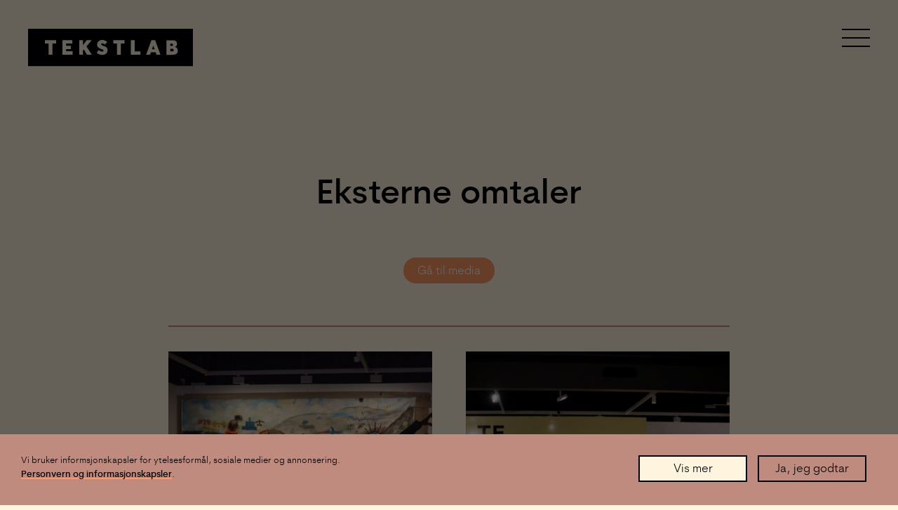

--- FILE ---
content_type: text/html; charset=UTF-8
request_url: https://www.tekstlab.com/i-media/eksterne-omtaler/
body_size: 23009
content:
<!DOCTYPE html>
<!--[if IE 9]>
<html lang="nb-NO" prefix="og: http://ogp.me/ns#" class="ie9">
<script src="https://www.tekstlab.com/assets/themes/TekstLab/assets/js/polyfills/classlist-polyfill.min.js"></script>
<![endif]-->
<!--[if gt IE 9]><!-->
<html lang="nb-NO" prefix="og: http://ogp.me/ns#">
<!--<![endif]-->
<head>
	<meta charset="UTF-8" />
  <meta name='robots' content='index, follow, max-image-preview:large, max-snippet:-1, max-video-preview:-1' />

	<!-- This site is optimized with the Yoast SEO plugin v26.8 - https://yoast.com/product/yoast-seo-wordpress/ -->
	<title>Eksterne omtaler - TekstLab</title>
	<link rel="canonical" href="https://www.tekstlab.com/i-media/eksterne-omtaler/" />
	<meta property="og:locale" content="nb_NO" />
	<meta property="og:type" content="article" />
	<meta property="og:title" content="Eksterne omtaler - TekstLab" />
	<meta property="og:url" content="https://www.tekstlab.com/i-media/eksterne-omtaler/" />
	<meta property="og:site_name" content="TekstLab" />
	<meta property="article:publisher" content="https://www.facebook.com/TekstLab" />
	<meta property="article:modified_time" content="2022-03-21T10:12:17+00:00" />
	<meta property="og:image" content="https://www.tekstlab.com/assets/uploads/SnipImage.jpeg" />
	<meta name="twitter:card" content="summary_large_image" />
	<meta name="twitter:site" content="@tekstlab" />
	<meta name="twitter:label1" content="Ansl. lesetid" />
	<meta name="twitter:data1" content="1 minutt" />
	<script type="application/ld+json" class="yoast-schema-graph">{"@context":"https://schema.org","@graph":[{"@type":"WebPage","@id":"https://www.tekstlab.com/i-media/eksterne-omtaler/","url":"https://www.tekstlab.com/i-media/eksterne-omtaler/","name":"Eksterne omtaler - TekstLab","isPartOf":{"@id":"https://www.tekstlab.com/#website"},"primaryImageOfPage":{"@id":"https://www.tekstlab.com/i-media/eksterne-omtaler/#primaryimage"},"image":{"@id":"https://www.tekstlab.com/i-media/eksterne-omtaler/#primaryimage"},"thumbnailUrl":"https://www.tekstlab.com/assets/uploads/SnipImage.jpeg","datePublished":"2021-05-06T10:55:42+00:00","dateModified":"2022-03-21T10:12:17+00:00","breadcrumb":{"@id":"https://www.tekstlab.com/i-media/eksterne-omtaler/#breadcrumb"},"inLanguage":"nb-NO","potentialAction":[{"@type":"ReadAction","target":["https://www.tekstlab.com/i-media/eksterne-omtaler/"]}]},{"@type":"ImageObject","inLanguage":"nb-NO","@id":"https://www.tekstlab.com/i-media/eksterne-omtaler/#primaryimage","url":"https://www.tekstlab.com/assets/uploads/SnipImage.jpeg","contentUrl":"https://www.tekstlab.com/assets/uploads/SnipImage.jpeg","width":1201,"height":859},{"@type":"BreadcrumbList","@id":"https://www.tekstlab.com/i-media/eksterne-omtaler/#breadcrumb","itemListElement":[{"@type":"ListItem","position":1,"name":"Hjem","item":"https://www.tekstlab.com/"},{"@type":"ListItem","position":2,"name":"Media","item":"https://www.tekstlab.com/i-media/"},{"@type":"ListItem","position":3,"name":"Eksterne omtaler"}]},{"@type":"WebSite","@id":"https://www.tekstlab.com/#website","url":"https://www.tekstlab.com/","name":"Tekstlab","description":"","publisher":{"@id":"https://www.tekstlab.com/#organization"},"potentialAction":[{"@type":"SearchAction","target":{"@type":"EntryPoint","urlTemplate":"https://www.tekstlab.com/?s={search_term_string}"},"query-input":{"@type":"PropertyValueSpecification","valueRequired":true,"valueName":"search_term_string"}}],"inLanguage":"nb-NO"},{"@type":"Organization","@id":"https://www.tekstlab.com/#organization","name":"TekstLab","url":"https://www.tekstlab.com/","logo":{"@type":"ImageObject","inLanguage":"nb-NO","@id":"https://www.tekstlab.com/#/schema/logo/image/","url":"https://www.tekstlab.com/assets/uploads/tekstlab-logo.svg","contentUrl":"https://www.tekstlab.com/assets/uploads/tekstlab-logo.svg","width":600,"height":138,"caption":"TekstLab"},"image":{"@id":"https://www.tekstlab.com/#/schema/logo/image/"},"sameAs":["https://www.facebook.com/TekstLab","https://x.com/tekstlab","https://instagram.com/tekstlab"]}]}</script>
	<!-- / Yoast SEO plugin. -->


<link rel="alternate" title="oEmbed (JSON)" type="application/json+oembed" href="https://www.tekstlab.com/wp-json/oembed/1.0/embed?url=https%3A%2F%2Fwww.tekstlab.com%2Fi-media%2Feksterne-omtaler%2F" />
<link rel="alternate" title="oEmbed (XML)" type="text/xml+oembed" href="https://www.tekstlab.com/wp-json/oembed/1.0/embed?url=https%3A%2F%2Fwww.tekstlab.com%2Fi-media%2Feksterne-omtaler%2F&#038;format=xml" />
		<!-- This site uses the Google Analytics by MonsterInsights plugin v9.11.1 - Using Analytics tracking - https://www.monsterinsights.com/ -->
							<script src="//www.googletagmanager.com/gtag/js?id=G-7BHSXYFDZB"  data-cfasync="false" data-wpfc-render="false" type="text/javascript" async></script>
			<script data-cfasync="false" data-wpfc-render="false" type="text/javascript">
				var mi_version = '9.11.1';
				var mi_track_user = true;
				var mi_no_track_reason = '';
								var MonsterInsightsDefaultLocations = {"page_location":"https:\/\/www.tekstlab.com\/i-media\/eksterne-omtaler\/"};
								if ( typeof MonsterInsightsPrivacyGuardFilter === 'function' ) {
					var MonsterInsightsLocations = (typeof MonsterInsightsExcludeQuery === 'object') ? MonsterInsightsPrivacyGuardFilter( MonsterInsightsExcludeQuery ) : MonsterInsightsPrivacyGuardFilter( MonsterInsightsDefaultLocations );
				} else {
					var MonsterInsightsLocations = (typeof MonsterInsightsExcludeQuery === 'object') ? MonsterInsightsExcludeQuery : MonsterInsightsDefaultLocations;
				}

								var disableStrs = [
										'ga-disable-G-7BHSXYFDZB',
									];

				/* Function to detect opted out users */
				function __gtagTrackerIsOptedOut() {
					for (var index = 0; index < disableStrs.length; index++) {
						if (document.cookie.indexOf(disableStrs[index] + '=true') > -1) {
							return true;
						}
					}

					return false;
				}

				/* Disable tracking if the opt-out cookie exists. */
				if (__gtagTrackerIsOptedOut()) {
					for (var index = 0; index < disableStrs.length; index++) {
						window[disableStrs[index]] = true;
					}
				}

				/* Opt-out function */
				function __gtagTrackerOptout() {
					for (var index = 0; index < disableStrs.length; index++) {
						document.cookie = disableStrs[index] + '=true; expires=Thu, 31 Dec 2099 23:59:59 UTC; path=/';
						window[disableStrs[index]] = true;
					}
				}

				if ('undefined' === typeof gaOptout) {
					function gaOptout() {
						__gtagTrackerOptout();
					}
				}
								window.dataLayer = window.dataLayer || [];

				window.MonsterInsightsDualTracker = {
					helpers: {},
					trackers: {},
				};
				if (mi_track_user) {
					function __gtagDataLayer() {
						dataLayer.push(arguments);
					}

					function __gtagTracker(type, name, parameters) {
						if (!parameters) {
							parameters = {};
						}

						if (parameters.send_to) {
							__gtagDataLayer.apply(null, arguments);
							return;
						}

						if (type === 'event') {
														parameters.send_to = monsterinsights_frontend.v4_id;
							var hookName = name;
							if (typeof parameters['event_category'] !== 'undefined') {
								hookName = parameters['event_category'] + ':' + name;
							}

							if (typeof MonsterInsightsDualTracker.trackers[hookName] !== 'undefined') {
								MonsterInsightsDualTracker.trackers[hookName](parameters);
							} else {
								__gtagDataLayer('event', name, parameters);
							}
							
						} else {
							__gtagDataLayer.apply(null, arguments);
						}
					}

					__gtagTracker('js', new Date());
					__gtagTracker('set', {
						'developer_id.dZGIzZG': true,
											});
					if ( MonsterInsightsLocations.page_location ) {
						__gtagTracker('set', MonsterInsightsLocations);
					}
										__gtagTracker('config', 'G-7BHSXYFDZB', {"forceSSL":"true","link_attribution":"true"} );
										window.gtag = __gtagTracker;										(function () {
						/* https://developers.google.com/analytics/devguides/collection/analyticsjs/ */
						/* ga and __gaTracker compatibility shim. */
						var noopfn = function () {
							return null;
						};
						var newtracker = function () {
							return new Tracker();
						};
						var Tracker = function () {
							return null;
						};
						var p = Tracker.prototype;
						p.get = noopfn;
						p.set = noopfn;
						p.send = function () {
							var args = Array.prototype.slice.call(arguments);
							args.unshift('send');
							__gaTracker.apply(null, args);
						};
						var __gaTracker = function () {
							var len = arguments.length;
							if (len === 0) {
								return;
							}
							var f = arguments[len - 1];
							if (typeof f !== 'object' || f === null || typeof f.hitCallback !== 'function') {
								if ('send' === arguments[0]) {
									var hitConverted, hitObject = false, action;
									if ('event' === arguments[1]) {
										if ('undefined' !== typeof arguments[3]) {
											hitObject = {
												'eventAction': arguments[3],
												'eventCategory': arguments[2],
												'eventLabel': arguments[4],
												'value': arguments[5] ? arguments[5] : 1,
											}
										}
									}
									if ('pageview' === arguments[1]) {
										if ('undefined' !== typeof arguments[2]) {
											hitObject = {
												'eventAction': 'page_view',
												'page_path': arguments[2],
											}
										}
									}
									if (typeof arguments[2] === 'object') {
										hitObject = arguments[2];
									}
									if (typeof arguments[5] === 'object') {
										Object.assign(hitObject, arguments[5]);
									}
									if ('undefined' !== typeof arguments[1].hitType) {
										hitObject = arguments[1];
										if ('pageview' === hitObject.hitType) {
											hitObject.eventAction = 'page_view';
										}
									}
									if (hitObject) {
										action = 'timing' === arguments[1].hitType ? 'timing_complete' : hitObject.eventAction;
										hitConverted = mapArgs(hitObject);
										__gtagTracker('event', action, hitConverted);
									}
								}
								return;
							}

							function mapArgs(args) {
								var arg, hit = {};
								var gaMap = {
									'eventCategory': 'event_category',
									'eventAction': 'event_action',
									'eventLabel': 'event_label',
									'eventValue': 'event_value',
									'nonInteraction': 'non_interaction',
									'timingCategory': 'event_category',
									'timingVar': 'name',
									'timingValue': 'value',
									'timingLabel': 'event_label',
									'page': 'page_path',
									'location': 'page_location',
									'title': 'page_title',
									'referrer' : 'page_referrer',
								};
								for (arg in args) {
																		if (!(!args.hasOwnProperty(arg) || !gaMap.hasOwnProperty(arg))) {
										hit[gaMap[arg]] = args[arg];
									} else {
										hit[arg] = args[arg];
									}
								}
								return hit;
							}

							try {
								f.hitCallback();
							} catch (ex) {
							}
						};
						__gaTracker.create = newtracker;
						__gaTracker.getByName = newtracker;
						__gaTracker.getAll = function () {
							return [];
						};
						__gaTracker.remove = noopfn;
						__gaTracker.loaded = true;
						window['__gaTracker'] = __gaTracker;
					})();
									} else {
										console.log("");
					(function () {
						function __gtagTracker() {
							return null;
						}

						window['__gtagTracker'] = __gtagTracker;
						window['gtag'] = __gtagTracker;
					})();
									}
			</script>
							<!-- / Google Analytics by MonsterInsights -->
		<style id='wp-img-auto-sizes-contain-inline-css' type='text/css'>
img:is([sizes=auto i],[sizes^="auto," i]){contain-intrinsic-size:3000px 1500px}
/*# sourceURL=wp-img-auto-sizes-contain-inline-css */
</style>
<style id='classic-theme-styles-inline-css' type='text/css'>
/*! This file is auto-generated */
.wp-block-button__link{color:#fff;background-color:#32373c;border-radius:9999px;box-shadow:none;text-decoration:none;padding:calc(.667em + 2px) calc(1.333em + 2px);font-size:1.125em}.wp-block-file__button{background:#32373c;color:#fff;text-decoration:none}
/*# sourceURL=/wp-includes/css/classic-themes.min.css */
</style>
<link rel='stylesheet' id='extendify-utility-styles-css' href='https://www.tekstlab.com/assets/plugins/extendify/public/build/utility-minimum.css?ver=6.9' type='text/css' media='all' />
<link rel='stylesheet' id='tekstlab-font-css' href='https://www.tekstlab.com/assets/themes/TekstLab/assets/fonts/tekstlab/css/style.min.css?ver=1.0.16' type='text/css' media='all' />
<link rel='stylesheet' id='tekstlab-style-css' href='https://www.tekstlab.com/assets/themes/TekstLab/assets/css/style.min.css?ver=1.0.16' type='text/css' media='all' />
<script type="text/javascript" src="https://www.tekstlab.com/assets/plugins/google-analytics-for-wordpress/assets/js/frontend-gtag.min.js?ver=9.11.1" id="monsterinsights-frontend-script-js" async="async" data-wp-strategy="async"></script>
<script data-cfasync="false" data-wpfc-render="false" type="text/javascript" id='monsterinsights-frontend-script-js-extra'>/* <![CDATA[ */
var monsterinsights_frontend = {"js_events_tracking":"true","download_extensions":"doc,pdf,ppt,zip,xls,docx,pptx,xlsx","inbound_paths":"[{\"path\":\"\\\/go\\\/\",\"label\":\"affiliate\"},{\"path\":\"\\\/recommend\\\/\",\"label\":\"affiliate\"}]","home_url":"https:\/\/www.tekstlab.com","hash_tracking":"false","v4_id":"G-7BHSXYFDZB"};/* ]]> */
</script>
<link rel='shortlink' href='https://www.tekstlab.com/?p=574' />
<meta name="viewport" content="width=device-width, initial-scale=1.0, maximum-scale=1.0, user-scalable=0"><style>
	:root{--theme-color:#bf8b7f;--secondary-color:#ffdb60;--accent-color:#ff9862;--light-color:#fff4dd;--news-color:#ffd38d;--ung-color:#dec2da;--inkubator-color:#ffdec9;--proverom-color:#cddbe3;--festival-color:#fadff2;--kurs-color:#e0e09a;--produksjon-color:#e0c3b1;}
	.theme-color,blockquote::before,.has-drop-cap:not(:focus)::first-letter{color:#bf8b7f;}
	.theme-bg,.theme-bg-before::before,.theme-bg-after::after{background-color:#bf8b7f;}
	.theme-bg blockquote::before,.theme-bg .has-drop-cap:not(:focus)::first-letter{color:#ffdb60;}
	.secondary-color{color:#ffdb60;}
	.secondary-bg,.secondary-bg-before::before,.secondary-bg-after::after,.accent-bg.bg-hover:hover{background-color:#ffdb60;}
	.accent-color{color:#ff9862;}
	.accent-bg,.bg-hover:hover{background-color:#ff9862;}
	.light-color{color:#fff4dd;}
	.light-bg,.light-bg-before::before,.light-bg-after::after{background-color:#fff4dd;}
</style>
<link rel="icon" href="https://www.tekstlab.com/assets/uploads/cropped-favicon-32x32.png" sizes="32x32" />
<link rel="icon" href="https://www.tekstlab.com/assets/uploads/cropped-favicon-192x192.png" sizes="192x192" />
<link rel="apple-touch-icon" href="https://www.tekstlab.com/assets/uploads/cropped-favicon-180x180.png" />
<meta name="msapplication-TileImage" content="https://www.tekstlab.com/assets/uploads/cropped-favicon-270x270.png" />
		<style type="text/css" id="wp-custom-css">
			footer .logo-holder img {
    filter: invert(1);
			</style>
		<style id="sccss">/* Enter Your Custom CSS Here */

/* Hiding unwanted elements */
/*
#cta-frontpage, #hero-swosh {
	visibility: hidden;
}*/

.footer-grid {
	position: relative;
	z-index: 100;
}

.read-more {
	border: solid 2px;
}



</style><style id='wp-block-button-inline-css' type='text/css'>
.wp-block-button__link{align-content:center;box-sizing:border-box;cursor:pointer;display:inline-block;height:100%;text-align:center;word-break:break-word}.wp-block-button__link.aligncenter{text-align:center}.wp-block-button__link.alignright{text-align:right}:where(.wp-block-button__link){border-radius:9999px;box-shadow:none;padding:calc(.667em + 2px) calc(1.333em + 2px);text-decoration:none}.wp-block-button[style*=text-decoration] .wp-block-button__link{text-decoration:inherit}.wp-block-buttons>.wp-block-button.has-custom-width{max-width:none}.wp-block-buttons>.wp-block-button.has-custom-width .wp-block-button__link{width:100%}.wp-block-buttons>.wp-block-button.has-custom-font-size .wp-block-button__link{font-size:inherit}.wp-block-buttons>.wp-block-button.wp-block-button__width-25{width:calc(25% - var(--wp--style--block-gap, .5em)*.75)}.wp-block-buttons>.wp-block-button.wp-block-button__width-50{width:calc(50% - var(--wp--style--block-gap, .5em)*.5)}.wp-block-buttons>.wp-block-button.wp-block-button__width-75{width:calc(75% - var(--wp--style--block-gap, .5em)*.25)}.wp-block-buttons>.wp-block-button.wp-block-button__width-100{flex-basis:100%;width:100%}.wp-block-buttons.is-vertical>.wp-block-button.wp-block-button__width-25{width:25%}.wp-block-buttons.is-vertical>.wp-block-button.wp-block-button__width-50{width:50%}.wp-block-buttons.is-vertical>.wp-block-button.wp-block-button__width-75{width:75%}.wp-block-button.is-style-squared,.wp-block-button__link.wp-block-button.is-style-squared{border-radius:0}.wp-block-button.no-border-radius,.wp-block-button__link.no-border-radius{border-radius:0!important}:root :where(.wp-block-button .wp-block-button__link.is-style-outline),:root :where(.wp-block-button.is-style-outline>.wp-block-button__link){border:2px solid;padding:.667em 1.333em}:root :where(.wp-block-button .wp-block-button__link.is-style-outline:not(.has-text-color)),:root :where(.wp-block-button.is-style-outline>.wp-block-button__link:not(.has-text-color)){color:currentColor}:root :where(.wp-block-button .wp-block-button__link.is-style-outline:not(.has-background)),:root :where(.wp-block-button.is-style-outline>.wp-block-button__link:not(.has-background)){background-color:initial;background-image:none}
/*# sourceURL=https://www.tekstlab.com/wp-includes/blocks/button/style.min.css */
</style>
<style id='wp-block-heading-inline-css' type='text/css'>
h1:where(.wp-block-heading).has-background,h2:where(.wp-block-heading).has-background,h3:where(.wp-block-heading).has-background,h4:where(.wp-block-heading).has-background,h5:where(.wp-block-heading).has-background,h6:where(.wp-block-heading).has-background{padding:1.25em 2.375em}h1.has-text-align-left[style*=writing-mode]:where([style*=vertical-lr]),h1.has-text-align-right[style*=writing-mode]:where([style*=vertical-rl]),h2.has-text-align-left[style*=writing-mode]:where([style*=vertical-lr]),h2.has-text-align-right[style*=writing-mode]:where([style*=vertical-rl]),h3.has-text-align-left[style*=writing-mode]:where([style*=vertical-lr]),h3.has-text-align-right[style*=writing-mode]:where([style*=vertical-rl]),h4.has-text-align-left[style*=writing-mode]:where([style*=vertical-lr]),h4.has-text-align-right[style*=writing-mode]:where([style*=vertical-rl]),h5.has-text-align-left[style*=writing-mode]:where([style*=vertical-lr]),h5.has-text-align-right[style*=writing-mode]:where([style*=vertical-rl]),h6.has-text-align-left[style*=writing-mode]:where([style*=vertical-lr]),h6.has-text-align-right[style*=writing-mode]:where([style*=vertical-rl]){rotate:180deg}
/*# sourceURL=https://www.tekstlab.com/wp-includes/blocks/heading/style.min.css */
</style>
<style id='wp-block-image-inline-css' type='text/css'>
.wp-block-image>a,.wp-block-image>figure>a{display:inline-block}.wp-block-image img{box-sizing:border-box;height:auto;max-width:100%;vertical-align:bottom}@media not (prefers-reduced-motion){.wp-block-image img.hide{visibility:hidden}.wp-block-image img.show{animation:show-content-image .4s}}.wp-block-image[style*=border-radius] img,.wp-block-image[style*=border-radius]>a{border-radius:inherit}.wp-block-image.has-custom-border img{box-sizing:border-box}.wp-block-image.aligncenter{text-align:center}.wp-block-image.alignfull>a,.wp-block-image.alignwide>a{width:100%}.wp-block-image.alignfull img,.wp-block-image.alignwide img{height:auto;width:100%}.wp-block-image .aligncenter,.wp-block-image .alignleft,.wp-block-image .alignright,.wp-block-image.aligncenter,.wp-block-image.alignleft,.wp-block-image.alignright{display:table}.wp-block-image .aligncenter>figcaption,.wp-block-image .alignleft>figcaption,.wp-block-image .alignright>figcaption,.wp-block-image.aligncenter>figcaption,.wp-block-image.alignleft>figcaption,.wp-block-image.alignright>figcaption{caption-side:bottom;display:table-caption}.wp-block-image .alignleft{float:left;margin:.5em 1em .5em 0}.wp-block-image .alignright{float:right;margin:.5em 0 .5em 1em}.wp-block-image .aligncenter{margin-left:auto;margin-right:auto}.wp-block-image :where(figcaption){margin-bottom:1em;margin-top:.5em}.wp-block-image.is-style-circle-mask img{border-radius:9999px}@supports ((-webkit-mask-image:none) or (mask-image:none)) or (-webkit-mask-image:none){.wp-block-image.is-style-circle-mask img{border-radius:0;-webkit-mask-image:url('data:image/svg+xml;utf8,<svg viewBox="0 0 100 100" xmlns="http://www.w3.org/2000/svg"><circle cx="50" cy="50" r="50"/></svg>');mask-image:url('data:image/svg+xml;utf8,<svg viewBox="0 0 100 100" xmlns="http://www.w3.org/2000/svg"><circle cx="50" cy="50" r="50"/></svg>');mask-mode:alpha;-webkit-mask-position:center;mask-position:center;-webkit-mask-repeat:no-repeat;mask-repeat:no-repeat;-webkit-mask-size:contain;mask-size:contain}}:root :where(.wp-block-image.is-style-rounded img,.wp-block-image .is-style-rounded img){border-radius:9999px}.wp-block-image figure{margin:0}.wp-lightbox-container{display:flex;flex-direction:column;position:relative}.wp-lightbox-container img{cursor:zoom-in}.wp-lightbox-container img:hover+button{opacity:1}.wp-lightbox-container button{align-items:center;backdrop-filter:blur(16px) saturate(180%);background-color:#5a5a5a40;border:none;border-radius:4px;cursor:zoom-in;display:flex;height:20px;justify-content:center;opacity:0;padding:0;position:absolute;right:16px;text-align:center;top:16px;width:20px;z-index:100}@media not (prefers-reduced-motion){.wp-lightbox-container button{transition:opacity .2s ease}}.wp-lightbox-container button:focus-visible{outline:3px auto #5a5a5a40;outline:3px auto -webkit-focus-ring-color;outline-offset:3px}.wp-lightbox-container button:hover{cursor:pointer;opacity:1}.wp-lightbox-container button:focus{opacity:1}.wp-lightbox-container button:focus,.wp-lightbox-container button:hover,.wp-lightbox-container button:not(:hover):not(:active):not(.has-background){background-color:#5a5a5a40;border:none}.wp-lightbox-overlay{box-sizing:border-box;cursor:zoom-out;height:100vh;left:0;overflow:hidden;position:fixed;top:0;visibility:hidden;width:100%;z-index:100000}.wp-lightbox-overlay .close-button{align-items:center;cursor:pointer;display:flex;justify-content:center;min-height:40px;min-width:40px;padding:0;position:absolute;right:calc(env(safe-area-inset-right) + 16px);top:calc(env(safe-area-inset-top) + 16px);z-index:5000000}.wp-lightbox-overlay .close-button:focus,.wp-lightbox-overlay .close-button:hover,.wp-lightbox-overlay .close-button:not(:hover):not(:active):not(.has-background){background:none;border:none}.wp-lightbox-overlay .lightbox-image-container{height:var(--wp--lightbox-container-height);left:50%;overflow:hidden;position:absolute;top:50%;transform:translate(-50%,-50%);transform-origin:top left;width:var(--wp--lightbox-container-width);z-index:9999999999}.wp-lightbox-overlay .wp-block-image{align-items:center;box-sizing:border-box;display:flex;height:100%;justify-content:center;margin:0;position:relative;transform-origin:0 0;width:100%;z-index:3000000}.wp-lightbox-overlay .wp-block-image img{height:var(--wp--lightbox-image-height);min-height:var(--wp--lightbox-image-height);min-width:var(--wp--lightbox-image-width);width:var(--wp--lightbox-image-width)}.wp-lightbox-overlay .wp-block-image figcaption{display:none}.wp-lightbox-overlay button{background:none;border:none}.wp-lightbox-overlay .scrim{background-color:#fff;height:100%;opacity:.9;position:absolute;width:100%;z-index:2000000}.wp-lightbox-overlay.active{visibility:visible}@media not (prefers-reduced-motion){.wp-lightbox-overlay.active{animation:turn-on-visibility .25s both}.wp-lightbox-overlay.active img{animation:turn-on-visibility .35s both}.wp-lightbox-overlay.show-closing-animation:not(.active){animation:turn-off-visibility .35s both}.wp-lightbox-overlay.show-closing-animation:not(.active) img{animation:turn-off-visibility .25s both}.wp-lightbox-overlay.zoom.active{animation:none;opacity:1;visibility:visible}.wp-lightbox-overlay.zoom.active .lightbox-image-container{animation:lightbox-zoom-in .4s}.wp-lightbox-overlay.zoom.active .lightbox-image-container img{animation:none}.wp-lightbox-overlay.zoom.active .scrim{animation:turn-on-visibility .4s forwards}.wp-lightbox-overlay.zoom.show-closing-animation:not(.active){animation:none}.wp-lightbox-overlay.zoom.show-closing-animation:not(.active) .lightbox-image-container{animation:lightbox-zoom-out .4s}.wp-lightbox-overlay.zoom.show-closing-animation:not(.active) .lightbox-image-container img{animation:none}.wp-lightbox-overlay.zoom.show-closing-animation:not(.active) .scrim{animation:turn-off-visibility .4s forwards}}@keyframes show-content-image{0%{visibility:hidden}99%{visibility:hidden}to{visibility:visible}}@keyframes turn-on-visibility{0%{opacity:0}to{opacity:1}}@keyframes turn-off-visibility{0%{opacity:1;visibility:visible}99%{opacity:0;visibility:visible}to{opacity:0;visibility:hidden}}@keyframes lightbox-zoom-in{0%{transform:translate(calc((-100vw + var(--wp--lightbox-scrollbar-width))/2 + var(--wp--lightbox-initial-left-position)),calc(-50vh + var(--wp--lightbox-initial-top-position))) scale(var(--wp--lightbox-scale))}to{transform:translate(-50%,-50%) scale(1)}}@keyframes lightbox-zoom-out{0%{transform:translate(-50%,-50%) scale(1);visibility:visible}99%{visibility:visible}to{transform:translate(calc((-100vw + var(--wp--lightbox-scrollbar-width))/2 + var(--wp--lightbox-initial-left-position)),calc(-50vh + var(--wp--lightbox-initial-top-position))) scale(var(--wp--lightbox-scale));visibility:hidden}}
/*# sourceURL=https://www.tekstlab.com/wp-includes/blocks/image/style.min.css */
</style>
<style id='wp-block-buttons-inline-css' type='text/css'>
.wp-block-buttons{box-sizing:border-box}.wp-block-buttons.is-vertical{flex-direction:column}.wp-block-buttons.is-vertical>.wp-block-button:last-child{margin-bottom:0}.wp-block-buttons>.wp-block-button{display:inline-block;margin:0}.wp-block-buttons.is-content-justification-left{justify-content:flex-start}.wp-block-buttons.is-content-justification-left.is-vertical{align-items:flex-start}.wp-block-buttons.is-content-justification-center{justify-content:center}.wp-block-buttons.is-content-justification-center.is-vertical{align-items:center}.wp-block-buttons.is-content-justification-right{justify-content:flex-end}.wp-block-buttons.is-content-justification-right.is-vertical{align-items:flex-end}.wp-block-buttons.is-content-justification-space-between{justify-content:space-between}.wp-block-buttons.aligncenter{text-align:center}.wp-block-buttons:not(.is-content-justification-space-between,.is-content-justification-right,.is-content-justification-left,.is-content-justification-center) .wp-block-button.aligncenter{margin-left:auto;margin-right:auto;width:100%}.wp-block-buttons[style*=text-decoration] .wp-block-button,.wp-block-buttons[style*=text-decoration] .wp-block-button__link{text-decoration:inherit}.wp-block-buttons.has-custom-font-size .wp-block-button__link{font-size:inherit}.wp-block-buttons .wp-block-button__link{width:100%}.wp-block-button.aligncenter{text-align:center}
/*# sourceURL=https://www.tekstlab.com/wp-includes/blocks/buttons/style.min.css */
</style>
<style id='wp-block-separator-inline-css' type='text/css'>
@charset "UTF-8";.wp-block-separator{border:none;border-top:2px solid}:root :where(.wp-block-separator.is-style-dots){height:auto;line-height:1;text-align:center}:root :where(.wp-block-separator.is-style-dots):before{color:currentColor;content:"···";font-family:serif;font-size:1.5em;letter-spacing:2em;padding-left:2em}.wp-block-separator.is-style-dots{background:none!important;border:none!important}
/*# sourceURL=https://www.tekstlab.com/wp-includes/blocks/separator/style.min.css */
</style>
<style id='global-styles-inline-css' type='text/css'>
:root{--wp--preset--aspect-ratio--square: 1;--wp--preset--aspect-ratio--4-3: 4/3;--wp--preset--aspect-ratio--3-4: 3/4;--wp--preset--aspect-ratio--3-2: 3/2;--wp--preset--aspect-ratio--2-3: 2/3;--wp--preset--aspect-ratio--16-9: 16/9;--wp--preset--aspect-ratio--9-16: 9/16;--wp--preset--color--black: #000000;--wp--preset--color--cyan-bluish-gray: #abb8c3;--wp--preset--color--white: #ffffff;--wp--preset--color--pale-pink: #f78da7;--wp--preset--color--vivid-red: #cf2e2e;--wp--preset--color--luminous-vivid-orange: #ff6900;--wp--preset--color--luminous-vivid-amber: #fcb900;--wp--preset--color--light-green-cyan: #7bdcb5;--wp--preset--color--vivid-green-cyan: #00d084;--wp--preset--color--pale-cyan-blue: #8ed1fc;--wp--preset--color--vivid-cyan-blue: #0693e3;--wp--preset--color--vivid-purple: #9b51e0;--wp--preset--gradient--vivid-cyan-blue-to-vivid-purple: linear-gradient(135deg,rgb(6,147,227) 0%,rgb(155,81,224) 100%);--wp--preset--gradient--light-green-cyan-to-vivid-green-cyan: linear-gradient(135deg,rgb(122,220,180) 0%,rgb(0,208,130) 100%);--wp--preset--gradient--luminous-vivid-amber-to-luminous-vivid-orange: linear-gradient(135deg,rgb(252,185,0) 0%,rgb(255,105,0) 100%);--wp--preset--gradient--luminous-vivid-orange-to-vivid-red: linear-gradient(135deg,rgb(255,105,0) 0%,rgb(207,46,46) 100%);--wp--preset--gradient--very-light-gray-to-cyan-bluish-gray: linear-gradient(135deg,rgb(238,238,238) 0%,rgb(169,184,195) 100%);--wp--preset--gradient--cool-to-warm-spectrum: linear-gradient(135deg,rgb(74,234,220) 0%,rgb(151,120,209) 20%,rgb(207,42,186) 40%,rgb(238,44,130) 60%,rgb(251,105,98) 80%,rgb(254,248,76) 100%);--wp--preset--gradient--blush-light-purple: linear-gradient(135deg,rgb(255,206,236) 0%,rgb(152,150,240) 100%);--wp--preset--gradient--blush-bordeaux: linear-gradient(135deg,rgb(254,205,165) 0%,rgb(254,45,45) 50%,rgb(107,0,62) 100%);--wp--preset--gradient--luminous-dusk: linear-gradient(135deg,rgb(255,203,112) 0%,rgb(199,81,192) 50%,rgb(65,88,208) 100%);--wp--preset--gradient--pale-ocean: linear-gradient(135deg,rgb(255,245,203) 0%,rgb(182,227,212) 50%,rgb(51,167,181) 100%);--wp--preset--gradient--electric-grass: linear-gradient(135deg,rgb(202,248,128) 0%,rgb(113,206,126) 100%);--wp--preset--gradient--midnight: linear-gradient(135deg,rgb(2,3,129) 0%,rgb(40,116,252) 100%);--wp--preset--font-size--small: 13px;--wp--preset--font-size--medium: 20px;--wp--preset--font-size--large: 36px;--wp--preset--font-size--x-large: 42px;--wp--preset--spacing--20: 0.44rem;--wp--preset--spacing--30: 0.67rem;--wp--preset--spacing--40: 1rem;--wp--preset--spacing--50: 1.5rem;--wp--preset--spacing--60: 2.25rem;--wp--preset--spacing--70: 3.38rem;--wp--preset--spacing--80: 5.06rem;--wp--preset--shadow--natural: 6px 6px 9px rgba(0, 0, 0, 0.2);--wp--preset--shadow--deep: 12px 12px 50px rgba(0, 0, 0, 0.4);--wp--preset--shadow--sharp: 6px 6px 0px rgba(0, 0, 0, 0.2);--wp--preset--shadow--outlined: 6px 6px 0px -3px rgb(255, 255, 255), 6px 6px rgb(0, 0, 0);--wp--preset--shadow--crisp: 6px 6px 0px rgb(0, 0, 0);}:where(.is-layout-flex){gap: 0.5em;}:where(.is-layout-grid){gap: 0.5em;}body .is-layout-flex{display: flex;}.is-layout-flex{flex-wrap: wrap;align-items: center;}.is-layout-flex > :is(*, div){margin: 0;}body .is-layout-grid{display: grid;}.is-layout-grid > :is(*, div){margin: 0;}:where(.wp-block-columns.is-layout-flex){gap: 2em;}:where(.wp-block-columns.is-layout-grid){gap: 2em;}:where(.wp-block-post-template.is-layout-flex){gap: 1.25em;}:where(.wp-block-post-template.is-layout-grid){gap: 1.25em;}.has-black-color{color: var(--wp--preset--color--black) !important;}.has-cyan-bluish-gray-color{color: var(--wp--preset--color--cyan-bluish-gray) !important;}.has-white-color{color: var(--wp--preset--color--white) !important;}.has-pale-pink-color{color: var(--wp--preset--color--pale-pink) !important;}.has-vivid-red-color{color: var(--wp--preset--color--vivid-red) !important;}.has-luminous-vivid-orange-color{color: var(--wp--preset--color--luminous-vivid-orange) !important;}.has-luminous-vivid-amber-color{color: var(--wp--preset--color--luminous-vivid-amber) !important;}.has-light-green-cyan-color{color: var(--wp--preset--color--light-green-cyan) !important;}.has-vivid-green-cyan-color{color: var(--wp--preset--color--vivid-green-cyan) !important;}.has-pale-cyan-blue-color{color: var(--wp--preset--color--pale-cyan-blue) !important;}.has-vivid-cyan-blue-color{color: var(--wp--preset--color--vivid-cyan-blue) !important;}.has-vivid-purple-color{color: var(--wp--preset--color--vivid-purple) !important;}.has-black-background-color{background-color: var(--wp--preset--color--black) !important;}.has-cyan-bluish-gray-background-color{background-color: var(--wp--preset--color--cyan-bluish-gray) !important;}.has-white-background-color{background-color: var(--wp--preset--color--white) !important;}.has-pale-pink-background-color{background-color: var(--wp--preset--color--pale-pink) !important;}.has-vivid-red-background-color{background-color: var(--wp--preset--color--vivid-red) !important;}.has-luminous-vivid-orange-background-color{background-color: var(--wp--preset--color--luminous-vivid-orange) !important;}.has-luminous-vivid-amber-background-color{background-color: var(--wp--preset--color--luminous-vivid-amber) !important;}.has-light-green-cyan-background-color{background-color: var(--wp--preset--color--light-green-cyan) !important;}.has-vivid-green-cyan-background-color{background-color: var(--wp--preset--color--vivid-green-cyan) !important;}.has-pale-cyan-blue-background-color{background-color: var(--wp--preset--color--pale-cyan-blue) !important;}.has-vivid-cyan-blue-background-color{background-color: var(--wp--preset--color--vivid-cyan-blue) !important;}.has-vivid-purple-background-color{background-color: var(--wp--preset--color--vivid-purple) !important;}.has-black-border-color{border-color: var(--wp--preset--color--black) !important;}.has-cyan-bluish-gray-border-color{border-color: var(--wp--preset--color--cyan-bluish-gray) !important;}.has-white-border-color{border-color: var(--wp--preset--color--white) !important;}.has-pale-pink-border-color{border-color: var(--wp--preset--color--pale-pink) !important;}.has-vivid-red-border-color{border-color: var(--wp--preset--color--vivid-red) !important;}.has-luminous-vivid-orange-border-color{border-color: var(--wp--preset--color--luminous-vivid-orange) !important;}.has-luminous-vivid-amber-border-color{border-color: var(--wp--preset--color--luminous-vivid-amber) !important;}.has-light-green-cyan-border-color{border-color: var(--wp--preset--color--light-green-cyan) !important;}.has-vivid-green-cyan-border-color{border-color: var(--wp--preset--color--vivid-green-cyan) !important;}.has-pale-cyan-blue-border-color{border-color: var(--wp--preset--color--pale-cyan-blue) !important;}.has-vivid-cyan-blue-border-color{border-color: var(--wp--preset--color--vivid-cyan-blue) !important;}.has-vivid-purple-border-color{border-color: var(--wp--preset--color--vivid-purple) !important;}.has-vivid-cyan-blue-to-vivid-purple-gradient-background{background: var(--wp--preset--gradient--vivid-cyan-blue-to-vivid-purple) !important;}.has-light-green-cyan-to-vivid-green-cyan-gradient-background{background: var(--wp--preset--gradient--light-green-cyan-to-vivid-green-cyan) !important;}.has-luminous-vivid-amber-to-luminous-vivid-orange-gradient-background{background: var(--wp--preset--gradient--luminous-vivid-amber-to-luminous-vivid-orange) !important;}.has-luminous-vivid-orange-to-vivid-red-gradient-background{background: var(--wp--preset--gradient--luminous-vivid-orange-to-vivid-red) !important;}.has-very-light-gray-to-cyan-bluish-gray-gradient-background{background: var(--wp--preset--gradient--very-light-gray-to-cyan-bluish-gray) !important;}.has-cool-to-warm-spectrum-gradient-background{background: var(--wp--preset--gradient--cool-to-warm-spectrum) !important;}.has-blush-light-purple-gradient-background{background: var(--wp--preset--gradient--blush-light-purple) !important;}.has-blush-bordeaux-gradient-background{background: var(--wp--preset--gradient--blush-bordeaux) !important;}.has-luminous-dusk-gradient-background{background: var(--wp--preset--gradient--luminous-dusk) !important;}.has-pale-ocean-gradient-background{background: var(--wp--preset--gradient--pale-ocean) !important;}.has-electric-grass-gradient-background{background: var(--wp--preset--gradient--electric-grass) !important;}.has-midnight-gradient-background{background: var(--wp--preset--gradient--midnight) !important;}.has-small-font-size{font-size: var(--wp--preset--font-size--small) !important;}.has-medium-font-size{font-size: var(--wp--preset--font-size--medium) !important;}.has-large-font-size{font-size: var(--wp--preset--font-size--large) !important;}.has-x-large-font-size{font-size: var(--wp--preset--font-size--x-large) !important;}
/*# sourceURL=global-styles-inline-css */
</style>
<style id='core-block-supports-inline-css' type='text/css'>
.wp-container-core-buttons-is-layout-16018d1d{justify-content:center;}
/*# sourceURL=core-block-supports-inline-css */
</style>
</head>
<body class="wp-singular page-template-default page page-id-574 page-child parent-pageid-498 wp-custom-logo wp-embed-responsive wp-theme-TekstLab light-bg metaslider-plugin page-eksterne-omtaler page-child-i-media">
	  <div id="spinner-global" class="loading-container module">
  	<div class="loading">
  		<div></div>
  		<div></div>
  		<div></div>
  		<div></div>
  	</div>
  	<div class="module-backdrop light-bg">
  	</div>
  </div>
  <header id="main-header">
    <div class="content clearfix">
      <div class="logo-container">
				<div class="site-logo faux-heading"><a href="https://www.tekstlab.com/" class="custom-logo-link" rel="home"><img width="600" height="138" src="https://www.tekstlab.com/assets/uploads/tekstlab-logo.svg" class="custom-logo" alt="TekstLab" decoding="async" fetchpriority="high" /></a><span class="screen-reader-text">TekstLab</span></div>      </div>
      <a id="mobile-menu-button" href="#">
				<div class="hamburger">
					<div></div>
				</div>
			</a>
            <nav id="top-menu-nav" class="secondary-bg">
        					<ul class="top-menu nav nav-column-1">
						<div class="menu-title-holder"><h3 class="menu-title">TekstLab Ung</h3></div>
						<div class="menu-items-holder">
						<li id="menu-item-8247" class="menu-item menu-item-type-post_type menu-item-object-page menu-item-8247"><a href="https://www.tekstlab.com/hang-in/">Hang In</a></li>
<li id="menu-item-7973" class="menu-item menu-item-type-post_type menu-item-object-page menu-item-7973"><a href="https://www.tekstlab.com/unge-stemmer/">TekstLab Unge Stemmer</a></li>
<li id="menu-item-7992" class="menu-item menu-item-type-post_type menu-item-object-page menu-item-7992"><a href="https://www.tekstlab.com/scratch/">Scratch</a></li>
<li id="menu-item-8036" class="menu-item menu-item-type-post_type menu-item-object-page menu-item-8036"><a href="https://www.tekstlab.com/ditt-naermiljo/">Mitt nabolag</a></li>
					</div>
					</ul>
									<ul class="top-menu nav nav-column-2">
					<div class="menu-title-holder"><h3 class="menu-title">TekstLab Kunstner</h3></div>
					<div class="menu-items-holder">
					<li id="menu-item-8262" class="menu-item menu-item-type-post_type menu-item-object-page menu-item-8262"><a href="https://www.tekstlab.com/proverom/">Prøverom</a></li>
<li id="menu-item-8250" class="menu-item menu-item-type-post_type menu-item-object-page menu-item-8250"><a href="https://www.tekstlab.com/inkubator/">Inkubator</a></li>
<li id="menu-item-9124" class="menu-item menu-item-type-post_type menu-item-object-page menu-item-9124"><a href="https://www.tekstlab.com/tekstlabs-metode/">TekstLab Metoden</a></li>
				</div>
				</ul>
									<ul class="top-menu nav nav-column-3">
					<div class="menu-title-holder"><h3 class="menu-title">Hva skjer?</h3></div>
					<div class="menu-items-holder">
					<li id="menu-item-9193" class="menu-item menu-item-type-post_type menu-item-object-page menu-item-home menu-item-9193"><a href="https://www.tekstlab.com/">Festival</a></li>
<li id="menu-item-4470" class="menu-item menu-item-type-post_type menu-item-object-page menu-item-4470"><a href="https://www.tekstlab.com/produksjoner/">Kunstnerisk program og produksjoner</a></li>
<li id="menu-item-57" class="menu-item menu-item-type-custom menu-item-object-custom menu-item-57"><a href="/nyheter">Nyheter</a></li>
<li id="menu-item-8090" class="menu-item menu-item-type-post_type menu-item-object-page menu-item-8090"><a href="https://www.tekstlab.com/gamle-munch/">Gamle Munch</a></li>
<li id="menu-item-9242" class="menu-item menu-item-type-post_type menu-item-object-page menu-item-9242"><a href="https://www.tekstlab.com/ditt-naermiljo/">Mitt nabolag</a></li>
				</div>
				</ul>
									<ul class="top-menu nav nav-column-4">
					<div class="menu-title-holder"><h3 class="menu-title">Om oss</h3></div>
					<div class="menu-items-holder">
					<li id="menu-item-8111" class="menu-item menu-item-type-post_type menu-item-object-page menu-item-8111"><a href="https://www.tekstlab.com/om-tekstlab/">Om TekstLab</a></li>
<li id="menu-item-9042" class="menu-item menu-item-type-post_type menu-item-object-page menu-item-9042"><a href="https://www.tekstlab.com/hvem-er-vi/">Hvem er vi</a></li>
<li id="menu-item-8918" class="menu-item menu-item-type-post_type menu-item-object-page menu-item-8918"><a href="https://www.tekstlab.com/samarbeidspartnere/">Samarbeidspartnere</a></li>
<li id="menu-item-9243" class="menu-item menu-item-type-post_type menu-item-object-page current-page-ancestor menu-item-9243"><a href="https://www.tekstlab.com/i-media/">Media</a></li>
<li id="menu-item-9647" class="menu-item menu-item-type-custom menu-item-object-custom menu-item-9647"><a href="https://issuu.com/tekstlab">Årsrapporter</a></li>
<li id="menu-item-440" class="menu-item menu-item-type-post_type menu-item-object-page menu-item-440"><a href="https://www.tekstlab.com/kontakt/">Kontakt oss</a></li>
				</div>
				</ul>
								<ul class="so-me follow">
					<li class="facebook"><a href="https://www.facebook.com/TekstLab" target="_blank" rel="nofollow noreferrer"><span class="icon-facebook"></span></a></li>
					<li class="instagram"><a href="https://www.instagram.com/tekstlab/" target="_blank" rel="nofollow noreferrer"><span class="icon-instagram"></span></a></li>
					<li class="vimeo"><a href="https://vimeo.com/user31416375" target="_blank" rel="nofollow noreferer"><span class="icon-vimeo"></span></a></li>
				</ul>
      </nav>
    </div>
  </header>
<main id="main-content">
	<div class="content">
		<article id="post-574">

	
<header class="entry-header has-text-align-center header-footer-group">

	<div class="entry-header-inner">

		<h1 class="entry-title">Eksterne omtaler</h1>
	</div>

</header>
	<div class="post-inner">
		<div class="entry-content">
			
<div class="wp-block-buttons alignwide is-content-justification-center is-layout-flex wp-container-core-buttons-is-layout-16018d1d wp-block-buttons-is-layout-flex">
<div class="wp-block-button"><a class="wp-block-button__link" href="https://www.tekstlab.com/i-media">Gå til media</a></div>
</div>



<hr class="wp-block-separator"/>


<div id="" class="article-grid grid media-coverage-grid"><article id="post-9024" class="media-coverage-item"><a class="entry-featured-image-url lazy-background" href="https://www.arkitektur.no/aktuelt/byutvikling/vil-ha-mer-mangfold-paa-gamle-munch/" target="_blank" rel="nofollow noreferrer" data-background="/assets/uploads/Tekstlab-20-Nov-25-1-1200x800.jpg"></a><h2 class="entry-title"><a href="https://www.arkitektur.no/aktuelt/byutvikling/vil-ha-mer-mangfold-paa-gamle-munch/" target="_blank" rel="nofollow noreferrer">Arkitektur.no: Vil ha mer mangfold på Gamle Munch</a></h2><p><small>24. november 2024</small></p></article><article id="post-9016" class="media-coverage-item"><a class="entry-featured-image-url lazy-background" href="https://journalen.oslomet.no/2023/11/scratch-fra-ide-til-scene" target="_blank" rel="nofollow noreferrer" data-background="/assets/uploads/Screenshot-2024-04-11-at-16.53.45-1200x991.png"></a><h2 class="entry-title"><a href="https://journalen.oslomet.no/2023/11/scratch-fra-ide-til-scene" target="_blank" rel="nofollow noreferrer">Journalen: Scratch: Fra idé til scene</a></h2><p><small>30. november 2023</small></p></article><article id="post-9030" class="media-coverage-item"><a class="entry-featured-image-url lazy-background" href="https://www.aftenposten.no/video/i/Rxg5dW/jeg-har-alltid-hatt-noen-aa-vaere-sammen-med-men-bare-ikke-foelt-meg-hjemme" target="_blank" rel="nofollow noreferrer" data-background="/assets/uploads/Screenshot-2024-04-18-at-13.31.35-1200x677.png"></a><h2 class="entry-title"><a href="https://www.aftenposten.no/video/i/Rxg5dW/jeg-har-alltid-hatt-noen-aa-vaere-sammen-med-men-bare-ikke-foelt-meg-hjemme" target="_blank" rel="nofollow noreferrer">Aftenposten - Dokumentar: – Jeg har alltid hatt noen å være sammen med, men bare ikke følt meg hjemme.</a></h2><p><small>18. oktober 2022</small></p></article><article id="post-5505" class="media-coverage-item"><a class="entry-featured-image-url lazy-background" href="https://barnebokinstituttet.no/aktuelt/formidling-i-et-flerkulturelt-landskap/" target="_blank" rel="nofollow noreferrer" data-background="/assets/uploads/Scratch.14mars.2022.MNjai-73.jpg"></a><h2 class="entry-title"><a href="https://barnebokinstituttet.no/aktuelt/formidling-i-et-flerkulturelt-landskap/" target="_blank" rel="nofollow noreferrer">Norsk Barnebokinstitutt: Formidling i et flerkulturelt landskap</a></h2><p><small>22. juni 2022</small></p></article><article id="post-3281" class="media-coverage-item"><a class="entry-featured-image-url lazy-background" href="http://www.scenekunst.no/sak/kunstnerbredden-i-oslos-gater/" target="_blank" rel="nofollow noreferrer" data-background="/assets/uploads/Ornilia-Ubisse_Rua57_foto_Tale-Hendnes1-1210x423-610x366-1.png"></a><h2 class="entry-title"><a href="http://www.scenekunst.no/sak/kunstnerbredden-i-oslos-gater/" target="_blank" rel="nofollow noreferrer">Scenekunst.no:  "...Rua 57 ble Oslohendelsers høydepunkt for meg."</a></h2><p><small>24. mars 2022</small></p></article><article id="post-5506" class="media-coverage-item"><a class="entry-featured-image-url lazy-background" href="https://www.scenekunst.no/sak/pafuglens-fjaerpryd/" target="_blank" rel="nofollow noreferrer" data-background="/assets/uploads/FB1-LRE-1-1200x800.jpg"></a><h2 class="entry-title"><a href="https://www.scenekunst.no/sak/pafuglens-fjaerpryd/" target="_blank" rel="nofollow noreferrer">Scenekunst.no: "Flower Boy, en dypt personlig beretning "</a></h2><p><small>15. mars 2022</small></p></article><article id="post-3372" class="media-coverage-item"><a class="entry-featured-image-url lazy-background" href="http://shakespearetidsskrift.no/2022/01/rapport-om-nyutdannete-dansekunstnere" target="_blank" rel="nofollow noreferrer" data-background="/assets/uploads/Screenshot-2022-01-18-at-16.42.41.png"></a><h2 class="entry-title"><a href="http://shakespearetidsskrift.no/2022/01/rapport-om-nyutdannete-dansekunstnere" target="_blank" rel="nofollow noreferrer">-"...TekstLab Inkubator...skiller seg imidlertid ut og fremstår som eksemplariske initiativer for å løfte frem nye dansekunstnere."</a></h2><p><small>18. januar 2022</small></p></article><article id="post-3273" class="media-coverage-item"><a class="entry-featured-image-url lazy-background" href="https://nrksuper.no/serie/supernytt/MSUM02110521/sesong-202111/episode-5" target="_blank" rel="nofollow noreferrer" data-background="/assets/uploads/Screenshot-2022-03-24-at-13.34.33-1200x604.png"></a><h2 class="entry-title"><a href="https://nrksuper.no/serie/supernytt/MSUM02110521/sesong-202111/episode-5" target="_blank" rel="nofollow noreferrer">NRK Supernytt: "Du vil bare føle deg fri som en fugl..."</a></h2><p><small>5. november 2021</small></p></article><article id="post-3278" class="media-coverage-item"><a class="entry-featured-image-url lazy-background" href="https://www.vg.no/nyheter/meninger/i/eEO5pK/munch-er-en-demokratisk-knyttneve-rettet-mot-kunsteliten" target="_blank" rel="nofollow noreferrer" data-background="/assets/uploads/Screenshot-2021-11-26-at-13.07.54.png"></a><h2 class="entry-title"><a href="https://www.vg.no/nyheter/meninger/i/eEO5pK/munch-er-en-demokratisk-knyttneve-rettet-mot-kunsteliten" target="_blank" rel="nofollow noreferrer">VG: "Og for å være ærlig lærte jeg mye mer av disse ungdommene enn jeg har lært av den siste tidens debatter om det nye museet i Bjørvika. -Kulturbyråd i Oslo, Omar Samy Gamal</a></h2><p><small>1. november 2021</small></p></article><article id="post-1387" class="media-coverage-item"><a class="entry-featured-image-url lazy-background" href="http://www.periskop.no/organisasjonsstruktur-er-nokkelen-til-reelt-mangfold/" target="_blank" rel="nofollow noreferrer" data-background="/assets/uploads/proverom.jpg"></a><h2 class="entry-title"><a href="http://www.periskop.no/organisasjonsstruktur-er-nokkelen-til-reelt-mangfold/" target="_blank" rel="nofollow noreferrer">Periskop - Organisasjonsstruktur er nøkkelen til reelt mangfold</a></h2><p><small>31. oktober 2021</small></p></article><article id="post-3277" class="media-coverage-item"><a class="entry-featured-image-url lazy-background" href="https://radio.nrk.no/serie/distriktsprogram-oestlandssendingen/sesong/202110/DKOA01020321" target="_blank" rel="nofollow noreferrer" data-background="/assets/uploads/Screenshot-2021-11-26-at-12.40.22-1200x670.png"></a><h2 class="entry-title"><a href="https://radio.nrk.no/serie/distriktsprogram-oestlandssendingen/sesong/202110/DKOA01020321" target="_blank" rel="nofollow noreferrer">NRK Østlandssendingen: Hanna Asefaw om Glokale Stemmer festivalen 2021</a></h2><p><small>21. oktober 2021</small></p></article><article id="post-3867" class="media-coverage-item"><a class="entry-featured-image-url lazy-background" href="https://issuu.com/tekstlab/docs/0828_001_13_copy" target="_blank" rel="nofollow noreferrer" data-background="/assets/uploads/Screenshot-2022-03-01-at-15.18.56.png"></a><h2 class="entry-title"><a href="https://issuu.com/tekstlab/docs/0828_001_13_copy" target="_blank" rel="nofollow noreferrer">-"Vi trenger ikke å lete etter mangfoldet, vi slipper inn det mangfoldet som eksisterer"</a></h2><p><small>1. mai 2021</small></p></article><article id="post-3945" class="media-coverage-item"><a class="entry-featured-image-url lazy-background" href="https://www.stortinget.no/no/Hva-skjer-pa-Stortinget/Videoarkiv/Arkiv-TV-sendinger/?mbid=/2021/H264-full/Hoeringssal1/04/20/Hoeringssal1-20210420-172014.mp4&msid=3377&dateid=10004573" target="_blank" rel="nofollow noreferrer" data-background="/assets/uploads/Horing2021-1-1200x918.png"></a><h2 class="entry-title"><a href="https://www.stortinget.no/no/Hva-skjer-pa-Stortinget/Videoarkiv/Arkiv-TV-sendinger/?mbid=/2021/H264-full/Hoeringssal1/04/20/Hoeringssal1-20210420-172014.mp4&msid=3377&dateid=10004573" target="_blank" rel="nofollow noreferrer">Åpen høring i Stortingets familie- og kulturkomité - TekstLab innspill ved 00:56:15</a></h2><p><small>20. april 2021</small></p></article><article id="post-526" class="media-coverage-item"><a class="entry-featured-image-url lazy-background" href="https://talentnorge.no/nyheter/en-unik-utforskning-av-tilhoerighet/" target="_blank" rel="nofollow noreferrer" data-background="/assets/uploads/2fbffa3daa19ec4c6df222f2aab70b17c5ea8d1b.jpg"></a><h2 class="entry-title"><a href="https://talentnorge.no/nyheter/en-unik-utforskning-av-tilhoerighet/" target="_blank" rel="nofollow noreferrer">Talent Norge – En unik utforskning av tilhørighet. "...flere av publikummerne forteller i etterkant at de skulle ønske at det ikke tok slutt."</a></h2><p><small>16. oktober 2020</small></p></article><article id="post-1384" class="media-coverage-item"><a class="entry-featured-image-url lazy-background" href="https://www.talentnorge.no/nyheter/tekstlab-inkubator-og-talent-norge-utvider-samarbeidet-med-3-aar/" target="_blank" rel="nofollow noreferrer" data-background="/assets/uploads/1687a20bcf4c40eb3bd6f860b27cfb0b83f4bbe8.jpeg"></a><h2 class="entry-title"><a href="https://www.talentnorge.no/nyheter/tekstlab-inkubator-og-talent-norge-utvider-samarbeidet-med-3-aar/" target="_blank" rel="nofollow noreferrer">Talent Norge - TekstLab Inkubator og Talent Norge utvider samarbeidet med 3 år</a></h2><p><small>27. april 2020</small></p></article><article id="post-519" class="media-coverage-item"><a class="entry-featured-image-url lazy-background" href="https://www.aftenposten.no/video/i/Rxg5dW/jeg-har-alltid-hatt-noen-aa-vaere-sammen-med-men-bare-ikke-foelt-meg-h" target="_blank" rel="nofollow noreferrer" data-background="/assets/uploads/DSC01089.jpg"></a><h2 class="entry-title"><a href="https://www.aftenposten.no/video/i/Rxg5dW/jeg-har-alltid-hatt-noen-aa-vaere-sammen-med-men-bare-ikke-foelt-meg-h" target="_blank" rel="nofollow noreferrer">Aftenposten – «Gode krefter»</a></h2><p><small>29. januar 2019</small></p></article><article id="post-1392" class="media-coverage-item"><a class="entry-featured-image-url lazy-background" href="http://www.scenekunst.no/sak/sterke-stemmer/" target="_blank" rel="nofollow noreferrer" data-background="/assets/uploads/Jeaninnefoto2-610x366-1.png"></a><h2 class="entry-title"><a href="http://www.scenekunst.no/sak/sterke-stemmer/" target="_blank" rel="nofollow noreferrer">Scenekunst - Sterke stemmer</a></h2><p><small>22. oktober 2018</small></p></article><article id="post-522" class="media-coverage-item"><a class="entry-featured-image-url lazy-background" href="https://tv.nrk.no/serie/distriktsnyheter-oestlandssendingen/201810/DKOA99101818/avspiller" target="_blank" rel="nofollow noreferrer" data-background="/assets/uploads/Screenshot2018-10-25at10.35.38.png"></a><h2 class="entry-title"><a href="https://tv.nrk.no/serie/distriktsnyheter-oestlandssendingen/201810/DKOA99101818/avspiller" target="_blank" rel="nofollow noreferrer">NRK – Åpning av TekstLabs jubileumsfestival</a></h2><p><small>18. oktober 2018</small></p></article><article id="post-1388" class="media-coverage-item"><a class="entry-featured-image-url lazy-background" href="https://www.nrk.no/video/tekstlab_d9c566ab-f843-497b-aa97-4a193ee2c869" target="_blank" rel="nofollow noreferrer" data-background="/assets/uploads/Screenshot-2021-06-23-at-21.14.42-1200x676.png"></a><h2 class="entry-title"><a href="https://www.nrk.no/video/tekstlab_d9c566ab-f843-497b-aa97-4a193ee2c869" target="_blank" rel="nofollow noreferrer">NRK Super - Hanna og Emanuel fremfører dans og rap på Biblo Tøyen</a></h2><p><small>17. oktober 2018</small></p></article><article id="post-3283" class="media-coverage-item"><a class="entry-featured-image-url lazy-background" href="https://www.vl.no/kultur/2018/10/17/scenen-der-ingen-blir-stemt-ut/" target="_blank" rel="nofollow noreferrer" data-background="/assets/uploads/3HU3CGB4MXCCZW56NDL3L2GXSA.jpeg"></a><h2 class="entry-title"><a href="https://www.vl.no/kultur/2018/10/17/scenen-der-ingen-blir-stemt-ut/" target="_blank" rel="nofollow noreferrer">Vårt Land: Scenen der ingen blir stemt ut</a></h2><p><small>17. oktober 2018</small></p></article><article id="post-1390" class="media-coverage-item"><a class="entry-featured-image-url lazy-background" href="http://tekstlab.memoar.no/" target="_blank" rel="nofollow noreferrer" data-background="/assets/uploads/Screenshot-2021-06-23-at-21.18.04.png"></a><h2 class="entry-title"><a href="http://tekstlab.memoar.no/" target="_blank" rel="nofollow noreferrer">Memoar - SJU TEKSTLABKUNSTNARAR I JUNI 2018</a></h2><p><small>23. august 2018</small></p></article><article id="post-1394" class="media-coverage-item"><a class="entry-featured-image-url lazy-background" href="https://www.facebook.com/watch/?v=1311583282275017" target="_blank" rel="nofollow noreferrer" data-background="/assets/uploads/Screenshot-2021-06-23-at-21.32.47-1200x663.png"></a><h2 class="entry-title"><a href="https://www.facebook.com/watch/?v=1311583282275017" target="_blank" rel="nofollow noreferrer">NRK - TekstLab 10 år</a></h2><p><small>22. april 2018</small></p></article><article id="post-524" class="media-coverage-item"><a class="entry-featured-image-url lazy-background" href="http://www.scenekunst.no/sak/tekstlab-scratch-hva-er-det-egentlig/" target="_blank" rel="nofollow noreferrer" data-background="/assets/uploads/035IMG_4190-610x366-1.jpg"></a><h2 class="entry-title"><a href="http://www.scenekunst.no/sak/tekstlab-scratch-hva-er-det-egentlig/" target="_blank" rel="nofollow noreferrer">Scenekunst.no – TekstLab Scratch</a></h2><p><small>18. desember 2017</small></p></article><article id="post-1399" class="media-coverage-item"><a class="entry-featured-image-url lazy-background" href="https://www.talentnorge.no/nyheter/tekstlab-inkubator-utvides-og-videreutvikles/" target="_blank" rel="nofollow noreferrer" data-background="/assets/uploads/Christian-Beharie.png"></a><h2 class="entry-title"><a href="https://www.talentnorge.no/nyheter/tekstlab-inkubator-utvides-og-videreutvikles/" target="_blank" rel="nofollow noreferrer">Talent Norge - TekstLab inkubator utvides og videreutvikles</a></h2><p><small>23. juni 2017</small></p></article><article id="post-1396" class="media-coverage-item"><a class="entry-featured-image-url lazy-background" href="https://www.talentnorge.no/nyheter/tekstlab-talent-til-new-york/" target="_blank" rel="nofollow noreferrer" data-background="/assets/uploads/29389247_10160428735275571_4783277722908491776_o-1200x800.jpeg"></a><h2 class="entry-title"><a href="https://www.talentnorge.no/nyheter/tekstlab-talent-til-new-york/" target="_blank" rel="nofollow noreferrer">Talent Norge - TekstLab-talent til New York</a></h2><p><small>13. januar 2017</small></p></article><article id="post-1397" class="media-coverage-item"><a class="entry-featured-image-url lazy-background" href="http://www.periskop.no/flykningeteater-opium-folket/" target="_blank" rel="nofollow noreferrer" data-background="/assets/uploads/Ferdaminne.jpeg"></a><h2 class="entry-title"><a href="http://www.periskop.no/flykningeteater-opium-folket/" target="_blank" rel="nofollow noreferrer">Periskop - "Ferdaminne - del Tyskland"</a></h2><p><small>18. november 2016</small></p></article><article id="post-1405" class="media-coverage-item"><a class="entry-featured-image-url lazy-background" href="http://www.periskop.no/laeringsprosess-kunstnerisk-uttrykk/" target="_blank" rel="nofollow noreferrer" data-background="/assets/uploads/tekstlab20161022_068_bw-1024x683-1.jpeg"></a><h2 class="entry-title"><a href="http://www.periskop.no/laeringsprosess-kunstnerisk-uttrykk/" target="_blank" rel="nofollow noreferrer">Periskop - Læringsprosess eller kunstnerisk uttrykk?</a></h2><p><small>2. november 2016</small></p></article><article id="post-1401" class="media-coverage-item"><a class="entry-featured-image-url lazy-background" href="https://tv.nrk.no/serie/distriktsnyheter-oestlandssendingen/201610/DKOA99102116#t=10m" target="_blank" rel="nofollow noreferrer" data-background="/assets/uploads/Screenshot-2021-06-23-at-21.43.58-1200x664.png"></a><h2 class="entry-title"><a href="https://tv.nrk.no/serie/distriktsnyheter-oestlandssendingen/201610/DKOA99102116#t=10m" target="_blank" rel="nofollow noreferrer">NRK Østlandssendingen - TekstLab Unge Stemmer</a></h2><p><small>21. oktober 2016</small></p></article><article id="post-1403" class="media-coverage-item"><a class="entry-featured-image-url lazy-background" href="https://www.talentnorge.no/nyheter/to-nye-talenter-valgt-til-tekstlab-inkubator/" target="_blank" rel="nofollow noreferrer" data-background="/assets/uploads/32cc3401501d71cfc1847a2221406ef0a1b91287.jpeg"></a><h2 class="entry-title"><a href="https://www.talentnorge.no/nyheter/to-nye-talenter-valgt-til-tekstlab-inkubator/" target="_blank" rel="nofollow noreferrer">Talent Norge - To nye talenter valgt til TekstLab inkubator</a></h2><p><small>9. mai 2016</small></p></article><article id="post-1409" class="media-coverage-item"><a class="entry-featured-image-url lazy-background" href="https://www.tell.no/2018/produkt/hoyere-utdanning/dans-og-drama/sceniske-kunstfag/narrativ-identitet/" target="_blank" rel="nofollow noreferrer" data-background="/assets/uploads/Narrativ-cover-1200x1660.jpeg"></a><h2 class="entry-title"><a href="https://www.tell.no/2018/produkt/hoyere-utdanning/dans-og-drama/sceniske-kunstfag/narrativ-identitet/" target="_blank" rel="nofollow noreferrer">Narrativ Identitet: Drama- og teaterpedagogisk praksis i interkulturell kontekst - Tell forlag</a></h2><p><small>1. januar 2016</small></p></article><article id="post-1407" class="media-coverage-item"><a class="entry-featured-image-url lazy-background" href="https://www.tekstlab.com/media/scenekunst-gode-tekstfrukter/" target="_self" data-background="/assets/uploads/DSCN3949-610x366-1.jpeg"></a><h2 class="entry-title"><a href="https://www.tekstlab.com/media/scenekunst-gode-tekstfrukter/" target="_self">Scenekunst - Gode tekstfrukter</a></h2></article></div>



<figure class="wp-block-image size-large"><img width="1201" height="859" data-src="https://www.tekstlab.com/assets/uploads/SnipImage.jpeg" alt="" class="wp-image-1411" srcset="https://www.tekstlab.com/assets/uploads/SnipImage.jpeg 1201w, https://www.tekstlab.com/assets/uploads/SnipImage-600x429.jpeg 600w, https://www.tekstlab.com/assets/uploads/SnipImage-768x549.jpeg 768w" sizes="(max-width: 1201px) 100vw, 1201px" /></figure>
		</div><!-- .entry-content -->
	</div><!-- .post-inner -->
</article><!-- .post -->
	</div>
	</main>

  <footer id="main-footer" class="theme-bg">
    		<div class="content">
			<div id="footer-hero">
				<div class="widget widget_text"><div class="widget-content">			<div class="textwidget"><p><em><strong>– Vi skaper fremtidens kulturarv med nye stemmer, historier og uttrykk</strong></em></p>
</div>
		</div></div><div class="widget_text widget widget_custom_html"><div class="widget_text widget-content"><div class="textwidget custom-html-widget"><div class="aligncenter">
	<a href="/om-tekstlab/" class="btn read-more">Les mer om oss <span class="icon-arrow-right"></span></a>
</div></div></div></div>				<svg xmlns="http://www.w3.org/2000/svg" viewBox="0 0 1037.1 605.8" width="1037.1" height="605.8">
					<path d="M17 19.8S71.7 8.5 287.2 31.6s301.2 57.1 301.2 57.1-262.4 7.4-166.6 4.7c95.9-2.7-180.9 5.1-180.9 5.1s92.8 9.7 243.4 63.2 247.4 100.2 247.4 100.2l-345.1 3.3s150.5 9.5 294.8 55.1S908 431.7 908 431.7s-68.9 9.3-164.1 6.4c-95.1-2.9-176.3-5.4-176.3-5.4s128.5 3 251.6 47S1020 588.8 1020 588.8" fill="none" stroke="#ff9862" stroke-width="34" stroke-linecap="round" stroke-linejoin="round" stroke-miterlimit="10"></path>
				</svg>
			</div>
					<div class="footer-grid grid">
								<div class="footer-widgets column-one column">
				<div class="widget widget_text"><div class="widget-content"><h3 class="widget-title subheading heading-size-3">Kontakt oss</h3>			<div class="textwidget"><p><a href="mailto:post@tekstlab.com" target="_blank" rel="noopener">post@tekstlab.com</a></p>
<p><a href="https://goo.gl/maps/3krDa6QUWreFfG2JA">SENTRALEN</a><br />
Øvre Slottsgate 3<br />
0157 Oslo</p>
<p><a href="https://maps.app.goo.gl/F6R9WonjdrDD6tCa7">GAMLE MUNCH</a><br />
Tøyengata 53,<br />
0563 Oslo</p>
</div>
		</div></div>			</div>
									<div class="footer-widgets column-two column">
				<div class="widget_text widget widget_custom_html"><div class="widget_text widget-content"><h3 class="widget-title subheading heading-size-3">Følg oss</h3><div class="textwidget custom-html-widget"><ul class="so-me follow">
	<li class="facebook"><a href="https://www.facebook.com/tekstlabfestival" target="_blank" rel="nofollow noreferrer"><span class="icon-facebook"></span> Facebook</a></li>
	<li class="instagram"><a href="https://www.instagram.com/tekstlab/" target="_blank" rel="nofollow noreferrer"><span class="icon-instagram"></span> Instagram</a></li>
	<li class="vimeo"><a href="https://vimeo.com/user31416375" target="_blank" rel="nofollow noreferer"><span class="icon-vimeo"></span> Vimeo</a></li>
</ul></div></div></div>			</div>
									<div class="footer-widgets column-three column">
				<div class="widget widget_block"><div class="widget-content">
<h3 class="wp-block-heading">Meld deg på vårt nyhetsbrev</h3>
<p>Ved å skrive inn e-postadressen din og klikke på «Send» samtykker du til at vi sender deg informasjon om nye produkter og tilbud og at vi bruker e-postadressen din til å gjøre dette.</p>
</div></div><div class="widget widget_block"><div class="widget-content">For å melde på nyhetsbrev, <a href=https://www.tekstlab.no>trykk her</a>, og skriv inn eposten din nederst på siden.
</div></div>			</div>
					</div>
	</div>
			<div id="footer-bottom" class="black-bg">
			<div class="widget widget_text"><div class="widget-content">			<div class="textwidget"><div class="content hide-on-mobile"><div class="partners-grid grid">
<a class="logo-holder" href="https://www.oslo.kommune.no/" aria-label="a" target="_blank" rel="noopener nofollow"><?xml version="1.0" encoding="UTF-8"?> <svg xmlns="http://www.w3.org/2000/svg" viewBox="0 0 300 154"><path d="M102.3 34.2l-2.1-1.3C97 30.8 93.6 29 90 27.5c-1.5-.6-3-1.2-4.5-1.7-3.6-1.2-7.4-2.2-11.1-2.8-1.6-.2-3.2-.4-4.9-.6-3.8-.3-7.7-.3-11.5 0-1.6.1-3.3.3-4.9.6-3.8.6-7.5 1.5-11.2 2.8-1.5.5-3 1.1-4.5 1.7-3.5 1.5-6.9 3.3-10.2 5.4l-2.1 1.3-10.3-19.7 1.8-1.1c3.5-2.2 7.1-4.1 10.8-5.7l1.9-.9 3.7 7.1c1.1-.4 2.1-.8 3.2-1.2l-1.9-7.8 2-.7C40.2 3 44.1 2 48.1 1.3l2.1-.4 1.9 7.8.6-.1c.9-.1 1.9-.2 2.8-.3v-8l2.1-.1c2-.1 4.1-.2 6.1-.2s4.1.1 6.1.2l2.1.1v8c1.1.1 2.2.2 3.4.4L77.2.9l2.1.4c4 .7 8 1.7 11.8 2.9l2 .7-1.9 7.8c1.1.4 2.1.8 3.2 1.2l3.7-7.1 1.9.9c3.7 1.7 7.3 3.6 10.8 5.7l1.8 1.1zm-81.5-18l6.1 11.6c2.8-1.7 5.7-3.1 8.7-4.4h.1c1.6-.7 3.2-1.3 4.8-1.8 3.9-1.3 7.9-2.4 11.9-3 1.7-.3 3.4-.5 5.2-.6 4.1-.3 8.2-.3 12.3 0 1.7.2 3.5.4 5.2.6 4 .6 8 1.6 11.9 2.9l4.8 1.8c3 1.3 5.9 2.8 8.8 4.4l6.1-11.6c-2.1-1.2-4.3-2.4-6.5-3.4l-3.7 7-1.9-.8-.8-.3c-1.9-.8-3.9-1.6-5.9-2.2l-2-.7L87.8 8c-2.4-.7-4.7-1.3-7.1-1.8l-1.9 7.7-2.1-.3c-2.4-.4-4.8-.7-7.1-.9l-2.1-.2V4.6c-2.4-.1-4.9-.1-7.3 0v7.9l-2.1.2c-1.6.1-3.1.3-4.6.5-.8.1-1.7.2-2.5.4l-2.1.3L47 6.2c-2.4.5-4.8 1.1-7.1 1.8l1.9 7.7-2 .7c-2 .7-4 1.4-5.9 2.2l-.8.3-1.9.8-3.7-7c-2.4 1-4.6 2.2-6.7 3.5z"></path><path d="M63.7 154C28.5 154 0 125.5 0 90.4s28.5-63.7 63.6-63.7 63.7 28.5 63.7 63.6c0 16.9-6.7 33.1-18.6 45.1-11.9 11.9-28.2 18.6-45 18.6zm0-122.6c-32.6 0-59 26.4-59 58.9s26.4 59 58.9 59c32.6 0 59-26.4 59-58.9 0-15.6-6.2-30.6-17.3-41.7-11-11.1-26-17.4-41.6-17.3z"></path><path d="M51.4 72.2c-5-6.7-3.6-16.3 3.1-21.3s16.3-3.6 21.3 3.1c4 5.4 4 12.8 0 18.2l3.4 2.5c2.5-3.3 3.9-7.4 3.9-11.6 0-10.7-8.7-19.4-19.4-19.4s-19.4 8.7-19.4 19.4c0 4.2 1.4 8.3 3.9 11.6z"></path><path d="M63.6 76.8c4.2 0 7.6-3.4 7.6-7.6v-.8h2.5v-4.8c0-5.6-4.5-10.1-10.1-10.1S53.5 58 53.5 63.6v4.8H56v.8c0 4.2 3.4 7.6 7.6 7.6zm-5.9-13.1c0-3.3 2.6-5.9 5.9-5.9 3.3 0 5.9 2.6 5.9 5.9v4.8h-1.8v.8c.1 2.3-1.6 4.2-3.9 4.3-2.3.1-4.2-1.6-4.3-3.9V68.5h-1.8zM20.2 93.2H26v5.9h-5.8z"></path><path d="M110.7 88.7v3.1h3l-8.1 8.1V85.7l2.1 2.1 2.2-2.2-5.9-5.9-5.9 5.9 2.2 2.2 2.1-2.1v14.1l-8.1-8.1h2.9v-3.1h-8.3V97H92v-3l6.3 6.4H85.5l-1.3-1.2-1.1-10.4c-.1-.6-.7-5.9-5.1-8.2h-.1l-4.5-1.8-.7-.3-.7.2c-2.8.7-5.6 1-8.4.9-2.8.1-5.7-.2-8.4-.9l-.7-.2-5.2 2h-.1c-4.4 2.3-5.1 7.6-5.1 8.2l-1.2 10.8-1 .8h-4.4c.4-1.4.6-2.8.6-4.2 0-8.3-6.8-15-15.1-14.9-8.3 0-15 6.8-14.9 15.1 0 7.4 5.4 13.6 12.7 14.8h.2c.4.1.8.1 1.2.1l19.5 2c-.7 6.6-2 13.1-3.9 19.5l2 .7 2 .6c2-6.7 3.4-13.6 4.1-20.5l4.4-3.7-.7 27.2 1.8.3c8.2 1.4 16.6 1.4 24.9 0l1.8-.3-.7-27.1 4.4 3.7c.7 6.9 2.1 13.8 4.1 20.5l4-1.3c-1.9-6.4-3.2-12.9-3.9-19.5l19.6-1.8v-6.8L116 94.3v3h3.1V89zm-47.1-4.8c3 .1 6-.3 9-.9l3.6 1.4c2.4 1.3 2.8 4.8 2.8 4.8l.9 8.2h-5.1c-2 0-4.1-.5-5.8-1.6-1.3-1-2.5-2.1-3.5-3.4l-7.2-8.8c1.8.2 3.6.3 5.3.3zM23.1 107h-.5l-1.1-.1c-5.9-.9-10-6.5-9-12.4.9-5.9 6.5-10 12.4-9 5.9.9 10 6.5 9 12.4-.9 5.2-5.5 9.1-10.8 9.1zm27.3-2.9l-6 5.1-12-1.2c1.2-1 2.3-2.1 3.2-3.4h7.9l7-5.9zm.3-11l-3.1 2.6.7-6.4v-.1s.3-3.5 2.8-4.8l2-.8 3.6 4.4zm13 41c-3.3 0-6.6-.2-9.8-.7l.2-8.9.7-29.4 4.5-3.8 3 3.7c1.3 1.7 2.9 3.2 4.6 4.4 1.8 1.1 3.9 1.8 6 2.1l.8 31.9c-3.3.4-6.7.6-10 .7zm37.7-26.6l-18.1 1.7-9-7.6H80.9l3.4 3h17.2zM162.9 87.5c0-15.5 9.8-25 21.8-25s21.8 9.5 21.8 25c0 16.1-9.8 25.7-21.8 25.7s-21.8-9.6-21.8-25.7zm37.4 0c0-13.4-6.9-19.4-15.6-19.4s-15.6 6-15.6 19.4c0 13.4 7.2 20.1 15.6 20.1 8.4 0 15.6-6.7 15.6-20.1zM227.2 76.5c6.6 0 11.4 2.9 13.2 7.6l-4.4 2.2c-1.5-3.1-4.7-4.9-9-4.9-4.5 0-7.6 1.8-7.6 4.8 0 2.6 1.7 4.1 5.5 5l5.1 1c7.7 1.5 11.4 5 11.4 10.3 0 6.4-5.6 10.7-13.9 10.7-7.2 0-12.4-2.8-14.9-8l4.4-2.3c1.8 3.5 5.3 5.5 10.3 5.5 5 0 8.5-2.2 8.5-5.6 0-2.9-1.7-4.6-5.8-5.4l-6.1-1.2c-6.6-1.3-10.1-4.7-10.1-9.6.1-5.8 5.6-10.1 13.4-10.1zM259.1 113c-6 0-8.9-3.7-8.9-9.4V63.2h5.8v40.2c0 3.1 1.7 4.6 4.5 4.6.7 0 1.4-.1 2.1-.3v5c-1.1.1-2.3.3-3.5.3zM267.5 94.8c0-11.1 7.2-18.3 16.3-18.3 9.1 0 16.2 7.2 16.2 18.3 0 11.2-7.3 18.5-16.2 18.5-8.9 0-16.3-7.3-16.3-18.5zm26.5 0c0-9-4.7-13.3-10.2-13.3-5.5 0-10.3 4.2-10.3 13.3 0 9.1 4.6 13.5 10.3 13.5 5.7 0 10.2-4.5 10.2-13.5z"></path></svg> </a><a class="logo-holder" href="https://www.kulturradet.no/" aria-label="b" target="_blank" rel="noopener nofollow"><?xml version="1.0" encoding="UTF-8"?> <svg xmlns="http://www.w3.org/2000/svg" viewBox="0 0 689.8 116.4"><path d="M149.9 17.5H164v33.6l33.5-33.6H215l-37.8 36.9L220 96.6h-18.4L164 58.9v37.7h-14.1V17.5zM221.8 42.6h12.6v32c0 4.8.4 7.4 1.9 9.6 1.2 1.9 3.7 3.9 8.2 3.9 3.3.1 6.4-1.3 8.6-3.7 2.7-3 3.8-6.2 3.8-14.1V42.6h12.5v54H257v-7.7c-.9 3.2-6.4 9.1-16.4 9.1-6.7 0-11.9-2.7-15.3-7.5-3.1-4.6-3.6-9.2-3.6-15.8l.1-32.1zM282.3 17.5h12.5v79.1h-12.5V17.5zM312.8 52.2h-10.4v-9.6h10.4V24.8h12.5v17.8h11v9.6h-11v28.1c0 4.8 1.8 6.7 5.7 6.7 1.8 0 3.5-.1 5.3-.4v10c-2.7.6-5.4.8-8.1.8-8.5 0-15.5-3.4-15.5-12.7V52.2zM345 42.6h12.5v32c0 4.8.5 7.4 1.9 9.6 1.2 1.9 3.7 3.9 8.2 3.9 3.3 0 6.4-1.3 8.6-3.7 2.7-3 3.8-6.2 3.8-14.1V42.6h12.5v54h-12.4v-7.7c-.9 3.2-6.4 9.1-16.4 9.1-6.7 0-11.9-2.7-15.4-7.5-3.1-4.6-3.5-9.2-3.5-15.8V42.6zM405.5 42.6h12.2v8c2.8-5.8 8.8-9.5 15.3-9.3 1.3 0 2.5.1 3.8.2v11.7c-.8-.3-2-.5-4.8-.5-4.5-.2-8.8 1.9-11.4 5.6-2.4 3.5-2.6 7.7-2.6 12.1v26.1h-12.5V42.6zM444.5 42.6h12.2v8c2.8-5.8 8.9-9.5 15.4-9.3 1.3 0 2.5.1 3.8.2v11.7c-.8-.3-2-.5-4.8-.5-4.5-.2-8.8 1.9-11.4 5.6-2.4 3.5-2.6 7.7-2.6 12.1v26.1h-12.5V42.6zM515.1 96.6c0-.6-.8-4.9-.8-7-2.8 5.3-8.5 8.4-16.6 8.4-11.8 0-18.8-7.7-18.8-16 0-13 10-15.7 22.1-17.8 2.6-.2 5.1-.6 7.6-1.2 5.7-.9 6.3-2.8 6.3-5.4 0-3.5-3-7.1-10.2-7.1-6.7 0-11.3 3.1-11.6 10.6l-12.3-2.7c.9-5.4 4-10.2 8.6-13.1 4.6-2.8 9.9-4.3 15.4-4.1 12 0 22.2 4.7 22.2 18.6v22.7c-.1 4.7.2 9.4.8 14h-12.7zm-14.8-7.9c4.5 0 14-2.1 14-12.8v-5.6c-.9.3-4.8 1-6.6 1.3l-4 .8c-6.3 1.2-12.1 2.3-12.1 8.7-.1 4.1 3.9 7.6 8.7 7.6zm-7.4-63.1c.1-6.2 5.2-11.3 11.4-11.2s11.3 5.2 11.2 11.4c0 6.2-5.1 11.2-11.3 11.2-6.3 0-11.3-5.1-11.3-11.4zm17 0c0-3.2-2.6-5.7-5.8-5.7-3.2 0-5.7 2.6-5.7 5.8 0 3.2 2.6 5.7 5.8 5.7 3.2 0 5.7-2.6 5.7-5.7v-.1zM578.8 89.4c-2.7 4.8-10.2 8.6-16.6 8.6-20.6 0-25.7-18.8-25.7-28.2 0-9.8 5.3-28.4 25.9-28.4 6.2-.1 12 2.9 15.7 7.8V17.5h12.5v79.1h-11.9v-7.2zm-.6-19.7c0-14.9-8.7-18.8-13.7-18.8-11.7 0-15.3 11.4-15.3 18.7 0 6.5 3.4 18.6 15 18.6 5.3 0 14-3.7 14-18.5zM651.3 80.9c-1.8 7.5-10.4 17-23.4 17-18.9.1-27.1-13.8-27.1-28.2 0-14.8 9.1-28.4 25.9-28.4 15.3 0 25.6 11.9 25.6 28.2 0 1.2 0 2.4-.1 3.6h-38.8c.3 8.5 4.7 15.6 13.7 15.6 7.8 0 11.4-5.3 12.5-10.5l11.7 2.7zm-11.7-17.2c0-6.6-4.3-13.1-13-13.1-8.4 0-13.1 5.8-13.1 13.1h26.1zM666.3 52.2h-10.4v-9.6h10.4V24.8h12.5v17.8h11v9.6h-11v28.1c0 4.8 1.8 6.7 5.7 6.7 1.8 0 3.5-.1 5.3-.4v10c-2.7.6-5.4.8-8.1.8-8.5 0-15.5-3.4-15.5-12.7l.1-32.5zM52.4 66.2l29.1-47.9-10.3 3.2L98.8 38l-7-12.1v64.7l6.8-12-23.3 14 11.5 1.7L51 54l1.4 12.2zM0 87.3l28.9 17.3 26.8-43.7-8.8.7L80.1 99l19.6-11.6V29.1L75.2 14.5 34.8 80.8V9L0 29.1v58.2zm43.6-74l13.1-7.6-11 1L63 16.8l4.5-6.6L50.2 0l-6.6 4v9.3zm-6.2 95.6l12.8 7.5 22.1-13-5.3-6.1-23.8 13.8 14-.2-15.5-8.6-4.3 6.6zM8 89.8v-63L2.7 36.9 32 19.8l-5.1-2.7v83.1l3.2-4.3L2.7 79.5 8 89.8z"></path></svg> </a><a class="logo-holder" href="https://www.talentnorge.no/" aria-label="c" target="_blank" rel="noopener nofollow"><svg xmlns="http://www.w3.org/2000/svg" viewBox="0 0 212.6 196.7" style="enable-background:new 0 0 212.6 196.7" xml:space="preserve">
  <path d="m198.5 0-3 2.7 5.9 6.5-23 19.5 3 3.2 22.7-19.2 5.6 6.5 3-2.4L198.5 0zM98.6 162.4l3 29.8-8.9.9.3 3.5 21.9-2.1-.3-3.5-8.9.9-2.7-29.8-4.4.3zm-31.3 25.4-8.6-2.7-1.2 3.5 21.3 6.5.9-3.5-8.3-2.7 8.6-28.6-4.1-1.2-8.6 28.7zm54.1-31 12.7 27.2-8 3.8 1.5 3.2 19.8-9.5-1.5-3.2-8 3.8-12.7-27.2-3.8 1.9zM36.9 171l-6.8-5.6-2.4 3L44.8 182l2.4-2.7-7.1-5.6L59 150.4l-3.2-2.7L36.9 171zm103.4-27.5 22.4 20.1-5.9 6.5 2.7 2.4 14.5-16.2-2.7-2.7-5.9 6.8-22.4-20.1-2.7 3.2zM15.7 145l-4.7-7.7-3.2 1.8L19.2 158l3.2-1.8-4.7-7.7 25.7-15.4-2.1-3.8L15.7 145zM153 124l28.1 10-3 8.3 3.5 1.2 7.4-20.7-3.5-1.2-3 8.3-28.4-9.7-1.1 3.8zM0 103.4 3.2 125l3.5-.3-1.2-8.9 29.5-4.1-.6-4.4L5 111.6l-1.5-8.9-3.5.7zm186.7-16.6.6 8.9-29.8 1.5v4.1l29.8-1.2.6 8.9 3.5-.3-.9-21.9h-3.8zM.9 88.9l3.5.9 2.1-8.6 28.9 7.1 1.2-4.1-29.2-7.1 2.4-8.6-3.8-.9L.9 88.9zM176 55.2l3.2 8-27.8 11.5 1.8 3.8L181 67.3l3.2 8 3.5-1.2-8.6-20.4-3.1 1.5zm-163.9-.9 3 2.1 5-7.1L44.3 67l2.7-3.5-24.3-17.7 5.3-7.1-3.2-2.1-12.7 17.7zm22.5-26.8 2.1 3 7.4-5 16.5 25.1 3.5-2.7L47.6 23l7.4-4.7-2.1-3.2-18.3 12.4zm101.3-9.8 7.4 4.7L127 47.6l3.5 2.4 16.2-25.1 7.4 5 2.1-3.2-18.3-12.1-2 3.1zM66.7 9.5l.6 3.8 8.9-1.8 5.6 29.2 4.1-.6-5.6-29.5 8.6-1.8-.6-3.5-21.6 4.2zm35.5-.6 8.6 1.8-5.9 29.2 4.4.9 5.6-29.2 8.9 1.5.6-3.5-21.6-4.1-.6 3.4z"/>
</svg>
</a><a class="logo-holder" href="https://www.sparebankstiftelsen.no/no" aria-label="d" target="_blank" rel="noopener nofollow"><?xml version="1.0" encoding="UTF-8"?> <svg xmlns="http://www.w3.org/2000/svg" viewBox="0 0 1365.7 1133.3"><path d="M840 1133.3c-12.2-2.3-24.4-4.8-36.6-6.9-25.2-4.5-50.5-8.8-75.7-13.2-.8-.1-1.6-.5-3-1 1.8-10.2 3.5-20.5 5.4-31.4 25.4 4.4 50.6 8.8 76.4 13.3 1.8-9.9 3.5-19.4 5.3-29.8-23.9-4.2-47.7-8.4-71.9-12.7 1.9-10.6 3.6-20.7 5.6-31.7 23.9 4.2 47.7 8.3 71.9 12.5 1.8-10.2 3.5-19.9 5.3-30.3-26.4-4.7-52.3-9.2-78.6-13.9 1.9-10.7 3.7-21 5.6-31.8 39.9 7 79.4 13.9 119.5 21-2 11.3-3.9 22.2-5.8 33.1-7.1 40.5-14.2 80.9-21.3 121.4-.1.5 0 1 0 1.5-.7-.1-1.4-.1-2.1-.1zM1365.7 669.8h-32.2v-77.3h-30.6v70.1h-32.2v-69.9h-63.1V551h32.2c41-.1 81.9-.1 122.9-.2 1 0 2 .1 3 .2v118.8zM493.3 493c7.2-12.3 14.1-24 21.2-35.9 45.5 26.8 90.6 53.3 136.4 80.3-9.2 15.6-18.2 31-27.4 46.6-38.7-1.1-77.3-2.2-116.6-3.4 29.8 17.4 59 34.3 88.3 51.4-7.2 12.2-14.1 23.9-21.2 35.9-45.6-26.8-90.8-53.4-136.4-80.3 8.8-15 17.4-29.6 26.1-44.4 40.4 1.2 80.8 2.3 122 3.5-31.2-18.1-61.7-35.8-92.4-53.7zM621.2 924.5c-1.2 1.3-2.5 2.5-3.6 3.9-20.7 26-41.5 52.1-62.5 78.5-11-8.9-21.5-17.5-32.5-26.5 33.4-40.9 66.6-81.6 100.1-122.6 14 11.4 27.8 22.6 41.9 34.1-7 38-13.9 76.1-21 114.7 21.5-26.6 42.6-52.8 64.1-79.4 10.8 8.8 21.3 17.3 32.4 26.3-33.4 40.9-66.6 81.5-100.1 122.6-13.4-10.9-26.5-21.6-39.9-32.5 1.9-10.6 3.8-21.2 5.8-31.8l15.3-83.4c.1-1.2 0-2.5 0-3.9.3-.1.5-.3-.1.2.3-.8.2-.5.1-.2zM887.7 184.4c-8.6-38.2-17.1-75.8-25.7-113.7-9.3 32.8-18.4 65.1-27.8 98.2-13.4-3.8-26.4-7.6-40-11.5 14.6-50.7 29.1-101 43.8-152 16.6 4.8 33 9.5 49.5 14.3 8.9 39.5 17.8 78.8 26.9 118.8 9.8-34.6 19.3-68.4 29-102.7 13.5 3.9 26.4 7.6 40 11.5-14.6 50.7-29.1 101-43.8 152-17.4-5-34.5-9.9-51.9-14.9zM573.3 93.1c3.9.5 8.4.7 12.7 1.8 15.1 3.6 26.3 17.7 28.2 35.1 2.2 20.1-7.8 39-27.8 48.7-15.5 7.5-31.9 13.2-48 19.6-10.8 4.3-21.7 8.3-33.2 12.7-18.8-49.3-37.5-98.5-56.3-147.9 14.7-5.6 28.9-11.2 43.2-16.5 11.7-4.3 23.4-8.7 35.2-12.5 9.3-3 19-3.2 28.6-.7 19.8 5.3 32.6 26.9 26.1 44.8-1.9 5.3-5.7 9.9-8.7 14.9zm-40.8 72.7c9.9-3.8 19.4-7.2 28.7-11.1 8.7-3.6 12.4-11.8 9.7-20.3-2.9-9-10.7-13.7-20-11-10.1 3-20 7.1-30.3 10.9 4 10.7 7.9 20.9 11.9 31.5zm-33.4-87.7c3.7 9.8 7.2 18.9 11 28.8 9.6-4.3 19-7.9 27.8-12.6 6.6-3.5 7.9-9.6 4.9-16.8-3-7.3-8.5-10.8-15.7-8.7-9.3 2.6-18.5 6.1-28 9.3zM592.7 388.8c9.5-4.4 18.7-8.7 27.9-12.8 15.3-6.9 30.5-14 45.9-20.5 9.8-4.1 20.1-5.5 30.8-3.5 20.8 3.9 35.4 26.7 28.5 45.3-1.7 4.7-4.9 8.9-7.7 13.7 3.4 0 6.9-.2 10.3 0 9 .7 16.6 4.4 22.6 11.2 17.5 19.9 15.8 47.9-4.6 65.9-6.1 5.4-13.5 9.8-20.9 13.4-21.2 10.3-42.8 19.9-64.2 29.7-.7.3-1.5.6-2.7 1-21.9-47.7-43.8-95.3-65.9-143.4zm90.3 97c9.7-4.5 19-8.5 28-13.1 8.5-4.2 11.5-12.6 8.1-21-3.5-8.6-11.8-12.8-20.8-9.4-9.9 3.8-19.4 8.5-29.4 12.9 4.7 10.2 9.2 20 14.1 30.6zm-26.4-57.4c9.1-4.7 18.2-8.8 26.6-14 6.5-4 7.4-9.7 4.5-16.5-3.1-7.1-8.2-10.7-15.3-8.6-9.7 3-19 7.4-28.6 11.2 4.4 9.7 8.4 18.4 12.8 27.9zM590.9 798.5c-52.9 5.1-105 10.1-157.6 15.1-1.2-11.8-2.4-23.4-3.4-34.9-1.3-15.4-3.3-30.9-3.2-46.3.2-24.7 8.8-46 30.5-60.1 13.2-8.6 28-11.9 43.6-12.7 22-1 42.4 3.5 59.2 18.9 13.4 12.2 20.8 27.7 23.1 45.3 3.1 24.6 5.2 49.3 7.8 74.7zm-36.1-38.2c-1.1-9.1-1.8-17.9-3.2-26.5-2.3-14.4-11-23.6-24.6-28.1-16.2-5.4-32.2-4-47.6 3.1-9.7 4.5-16.3 12.1-18.8 22.6-3 12.6 0 25 1 37.8 31.2-3 61.8-5.9 93.2-8.9zM268 317.1c16 15 30.3 28.5 44.9 42.3-9.5 10.1-18.7 19.9-28.4 30.3-38.4-36.1-76.7-72-115.4-108.3 6-6.4 11.8-12.8 17.8-18.9 14.2-14.7 28.2-29.6 42.9-43.9 8.1-7.9 18-13.3 29.6-14.3 29.3-2.4 51 26.9 40.7 54.8-.7 1.8-1.4 3.6-2.5 6.3 17-7.8 30.6-1.6 43.6 8.1 10.6 7.9 21.8 14.7 36 17.6-10.6 11.3-20.6 22-31.4 33.5-9.3-5.7-18.3-11.5-27.7-16.8-5.9-3.4-11.9-6.6-18.2-8.9-5.6-2-11.1-.3-15.7 4-5.1 4.5-10.4 9-16.2 14.2zm-20.3-19c7.1-8.7 14.7-16.7 20.8-25.6 5.2-7.7 3.3-14.7-3.6-20.8-6.9-6.1-14-7-21.1-1-8.1 6.8-15.2 14.6-23 22.1 9.2 8.6 17.6 16.6 26.9 25.3zM984.4 229.9c-11.4-7.9-22.6-15.6-34.2-23.6 30.1-43.6 59.9-86.8 89.8-130.2 11.6 8 22.7 15.7 34.2 23.6-12.9 18.8-25.7 37.2-38.4 55.7.2.4.3.7.5 1.1 28.9-7.5 57.9-15.1 87.3-22.7 13.2 9.1 26.5 18.3 40.8 28.1-33.4 7.7-65.7 15.1-98.6 22.6 2.3 35.2 4.6 70.3 7 106.4-14.7-10.1-28.7-19.8-42.6-29.4-.7-25.1-1.5-49.9-2.2-75.2-5.4 1.2-10.3 2.3-15.9 3.5-8.9 13.1-18.2 26.4-27.7 40.1zM1200.4 841.7c-8.6-6-16.8-11.6-25.3-17.5-15.2 22-30.2 43.7-45.5 65.7-9-6.2-17.7-12.2-26.6-18.4 23.1-33.5 46-66.5 69.1-99.9 43.5 30 86.7 59.9 130.2 90-22.7 32.9-45.2 65.4-67.8 98-9-6.2-17.6-12.2-26.6-18.4 14.7-21.2 29.2-42.3 44.1-63.8-8.3-5.7-16.4-11.3-24.9-17.2-13.9 20-27.6 39.8-41.6 60-8.9-6.1-17.4-12-26.6-18.4 13.8-20 27.5-39.8 41.5-60.1zM471.8 190.3c6.1 9.2 11.8 17.9 17.8 27-33.8 22.4-67.3 44.6-101.2 67.1-29.2-44-58.2-87.7-87.5-132 33.1-22 66-43.8 99.4-65.9 6 9.1 11.8 17.8 17.9 27-21.7 14.4-43 28.6-64.7 42.9 5.6 8.4 11 16.6 16.7 25.2 20.3-13.4 40.3-26.7 60.9-40.3 5.9 9 11.8 17.7 17.9 27-20.4 13.6-40.4 26.9-60.8 40.4 5.7 8.5 11.2 16.8 17 25.6 22.2-14.6 44.2-29.1 66.6-44zM190.5 465.5c9.8 10.6 19.4 21.2 29.1 31.8-7.2 12.7-14.2 25.1-21.6 38.3-36.8-42.6-73.2-84.9-109.8-127.4 8.3-14.7 16.5-29.3 24.8-44.1 55.3 9.3 110.3 18.6 165.9 28-7.5 13.2-14.6 26-22.1 39.3-13.9-2.8-27.8-5.5-42.3-8.4-8 14.1-15.9 28.2-24 42.5zm-23.3-24.7c4.8-8.5 9.3-16.6 14.1-25.1-16.4-3.7-31.8-7.1-48.6-10.8 12.1 12.4 23.1 23.9 34.5 35.9zM676.8 120c-3.6 14-7.1 27.3-10.7 40.9-14.6 1.1-28.9 2.2-44.1 3.4 15.9-54 31.6-107.4 47.5-161.3C686.3 2 703 1 720 0c22.1 51.4 44.1 102.4 66.5 154.4-15.4.7-30.2 1.4-45.3 2.1-5.2-13.2-10.3-26.2-15.6-39.4-16.4 1-32.6 2-48.8 2.9zm37-34.7c-5.8-15.6-11.3-30.5-17.3-46.8-4 16.9-7.7 32.4-11.5 48.6 9.7-.6 18.9-1.2 28.8-1.8z"></path><path d="M1226.1 310.5c-9-10.8-17.8-21.2-26.5-31.6 1.4-2 2.8-3.7 3.9-5.6 6.2-9.8 4.7-20.2-3.9-27.9-4.1-3.7-8.7-5.8-14.2-3.2-5.7 2.6-10.1 6.9-9.4 13.4.6 6.2 2.4 12.3 4.5 18.2 4.2 11.9 10.2 23.2 13.4 35.3 4.7 18-.9 33.6-15.4 45.5-14 11.5-30 13.3-45.9 5.9-28.7-13.4-46.6-36.2-52.2-67.4-3-16.5 4.4-30.4 16.5-42.3 9 10.7 17.7 21.1 26.4 31.4-9.1 16-6.6 30.1 6.7 39.7 5.3 3.8 11 5.9 17.2 2 6.2-3.9 7.8-10 6.2-16.6-1.4-5.9-3.7-11.7-6.2-17.3-5.2-11.7-10.1-23.4-12.7-36.1-5.7-28 23.7-57.4 55.3-49 28.7 7.6 54.5 39.5 53.8 67.7-.3 15-7.3 27-17.5 37.9zM901.5 1084.8c13.5-3.6 26.4-7 39.8-10.5 1.1 1.9 2.1 3.7 3.2 5.5 6.1 9.8 15.5 13 26.2 9.1 6.3-2.3 10.1-6.8 10-12.3-.2-6.4-2.6-12.3-9.1-14.1-7.3-2-14.9-2.8-22.5-3.5-10.7-1.1-21.7-.6-32.2-2.6-19.4-3.7-31.3-16.1-35.4-35.4-3.9-18.6 3.4-33.2 17.6-44.8 14.7-11.9 32.2-16.8 50.7-18.7 10.7-1.1 21.3-.4 31.4 3.5 14.9 5.8 23.8 16.9 29.3 32.4-13.3 3.5-26.4 7-39.6 10.5-.6-.8-1.2-1.4-1.6-2.1-9.1-16.2-29.3-14.6-39.3-7.6-4.6 3.2-7.8 7.4-7.2 13.4.7 6.1 4.4 10.4 10 11.8 6.5 1.6 13.3 2.3 20.1 2.9 11.1 1 22.3.7 33.2 2.6 19.2 3.3 30.9 15.2 35.2 34.2 4.2 18.5-2.3 33.7-16.5 45.2-18.5 15-40.1 20.8-63.6 16.9-20.4-3.5-32.1-17.5-39.7-36.4zM59.5 623.6c0 1.8.1 2.9 0 4.1-1.4 12.2-2.9 24.4-4.3 36.6-3 .5-5.8.8-8.5 1.5-10.6 2.6-17.3 12.7-15.7 23.4.8 5.3 3.3 9.4 8.7 11.2 5.4 1.8 11.1 1.8 14.7-2.8 4.4-5.5 8.1-11.7 11.2-18 4.1-8.3 6.9-17.3 11.2-25.5 6.4-12.1 15.5-21.8 29.4-25.2 22.5-5.5 49.1 2.3 57 36.4 5.5 23.8 1.7 46.7-10.1 68-9.8 17.7-29.2 27.3-47.6 24.3 1.6-13.4 3.1-26.9 4.6-40.2 18.4-4.3 28-18.9 23.6-35-1.5-5.5-4.4-9.8-10.2-11.2-6-1.5-11.2.7-14.5 5.5-3.7 5.2-6.5 11.1-9.4 16.9-4.9 10-8.8 20.5-14.4 30-9.7 16.7-24.9 23.3-44 20.9-17.7-2.2-29.9-12.2-35.9-28.6-9.1-24.9-6.9-49.3 8-71.5 10.7-15.7 27.2-20.7 46.2-20.8zM132.2 570.2c17.8 6 34.9 11.7 52.4 17.6-4.5 13.3-8.8 26.1-13.2 39.3-50.2-16.8-99.9-33.5-150-50.3 5.8-17.1 11.2-33.9 17-50.4 3.6-10.3 7.1-20.8 11.8-30.7 9.4-19.6 27.1-28.9 49-26.8C120.6 471 138.4 485 144 504c3.5 12.2 1.6 24.1-2 35.8a3459 3459 0 01-9.8 30.4zM101.5 560c2.9-9.3 6.1-18.2 8.4-27.3 2.3-9.2-2.4-16.2-12.3-19.8-10-3.6-18.2-1.4-22.2 7.2-4.1 8.8-6.9 18.1-10.4 27.6 12.5 4.2 24.2 8.1 36.5 12.3zM1264.5 348c-7.8-15.3-15.4-30.2-23.2-45.6 9.6-4.9 19-9.7 28.8-14.7 21.9 42.9 43.6 85.3 65.5 128.2-9.6 4.9-18.9 9.7-28.8 14.7-7.9-15.3-15.5-30.2-23.4-45.6l-112 57.2c-6.3-12.4-12.5-24.5-18.9-36.9 37.4-19.1 74.5-38.1 112-57.3zM1331.6 685.6c10.6 3.3 20.4 6.4 30.8 9.6-14.2 45.9-28.4 91.5-42.6 137.6-10.4-3.2-20.5-6.3-30.9-9.6 5.1-16.4 10-32.4 15.1-49-40.1-12.5-80-24.8-120.3-37.3 4.1-13.3 8.2-26.3 12.3-39.6 40.2 12.5 80 24.8 120.3 37.2 5.1-16.5 10.2-32.7 15.3-48.9zM1093.2 878.3c30.4 43.2 60.6 86 91.1 129.3-11.3 8-22.4 15.8-33.9 24-23.7-33.6-47.2-66.9-70.9-100.6-21.8 15.3-43.3 30.5-65.3 45.9-6.8-9.6-13.4-19-20.3-28.7 33.2-23.4 66.1-46.6 99.3-69.9zM1200.6 529.2c-.5-1.7-.9-2.7-1.2-3.8-3.2-11.8-6.5-23.7-9.9-36.1 50.9-13.9 101.6-27.7 152.6-41.7 3.7 13.5 7.2 26.4 11 40-51 13.9-101.7 27.8-152.5 41.6z"></path></svg> </a><a class="logo-holder" href="https://www.kulturtanken.no" aria-label="e" target="_blank" rel="noopener nofollow"><img loading="lazy" decoding="async" width="600" height="493" src="[data-uri]" class="attachment-medium size-medium" alt="" srcset="https://www.tekstlab.com/assets/uploads/Kulturtanken-Staaende-Logo-rgb-Sort-26935468-600x493.png 600w, https://www.tekstlab.com/assets/uploads/Kulturtanken-Staaende-Logo-rgb-Sort-26935468-1400x1151.png 1400w, https://www.tekstlab.com/assets/uploads/Kulturtanken-Staaende-Logo-rgb-Sort-26935468-768x631.png 768w, https://www.tekstlab.com/assets/uploads/Kulturtanken-Staaende-Logo-rgb-Sort-26935468-1200x986.png 1200w, https://www.tekstlab.com/assets/uploads/Kulturtanken-Staaende-Logo-rgb-Sort-26935468.png 1500w" sizes="auto, (max-width: 600px) 100vw, 600px" data-src="https://www.tekstlab.com/assets/uploads/Kulturtanken-Staaende-Logo-rgb-Sort-26935468-600x493.png" /></a><span class="logo-holder"><img loading="lazy" decoding="async" width="436" height="176" src="[data-uri]" class="attachment-medium size-medium" alt="" data-src="https://www.tekstlab.com/assets/uploads/Screenshot-2024-08-02-at-10.01.19.png" /></span></div>
</div>
<p style="text-align: center;"><a id="cookie-settings" href="#">Cookie­innstillinger</a> | <a id="privacy-link" href="/personvern/">Personvern</a><br />
Design: <a href="https://forestry.no/" target="_blank" rel="noopener">Forest</a> | Utvikling: <a href="https://www.aarstein.media/" target="_blank" rel="noopener">Aarstein Media</a></p>
</div>
		</div></div>		</div>
		  </footer>
  <div id="to-the-top" class="theme-bg bg-hover circle">
    <span class="icon-arrow-up"></span>
  </div>
  <script type="speculationrules">
{"prefetch":[{"source":"document","where":{"and":[{"href_matches":"/*"},{"not":{"href_matches":["/wp-*.php","/wp-admin/*","/assets/uploads/*","/assets/*","/assets/plugins/*","/assets/themes/TekstLab/*","/*\\?(.+)"]}},{"not":{"selector_matches":"a[rel~=\"nofollow\"]"}},{"not":{"selector_matches":".no-prefetch, .no-prefetch a"}}]},"eagerness":"conservative"}]}
</script>
<script>var templateDirectory="https://www.tekstlab.com/assets/themes/TekstLab";</script>
<script>if(!!navigator.userAgent.match(/Version\/[\d\.]+.*Safari/) || (!!navigator.userAgent.match(/Trident/g) || !!navigator.userAgent.match(/MSIE/g))){var script = document.createElement("script");script.setAttribute("src", templateDirectory + "/assets/js/polyfills/smooth-scroll.js");document.body.appendChild(script);}</script><script type="text/javascript" src="https://www.tekstlab.com/assets/themes/TekstLab/cookie-warning/cookie-warning.min.js?ver=1.0.16" id="cookie-warning-js"></script>
<script type="text/javascript" id="cookie-warning-js-after">
/* <![CDATA[ */
document.addEventListener("DOMContentLoaded",function(){var cookieSettings=document.getElementById("cookie-settings");if(cookieSettings){document.getElementById("cookie-settings").onclick=function(){window.jpressCookieWarning.open().readMore();return false;};}},true);
//# sourceURL=cookie-warning-js-after
/* ]]> */
</script>
<script type="text/javascript" src="https://www.tekstlab.com/assets/themes/TekstLab/assets/js/frontend.min.js?ver=1.0.16" id="tekstlab-scripts-js"></script>
</body>
</html>


--- FILE ---
content_type: text/css
request_url: https://www.tekstlab.com/assets/themes/TekstLab/assets/fonts/tekstlab/css/style.min.css?ver=1.0.16
body_size: 455
content:
@font-face{font-family:"TekstLab";src:url("/assets/themes/TekstLab/assets/fonts/tekstlab/tekstlab.woff2?vkqrai") format("woff2"),url("/assets/themes/TekstLab/assets/fonts/tekstlab/tekstlab.woff?vkqrai") format("woff"),url("/assets/themes/TekstLab/assets/fonts/tekstlab/tekstlab.svg?vkqrai#TekstLab") format("svg");font-weight:normal;font-style:normal;font-display:block}[class^=icon-],[class*=" icon-"]{font-family:"TekstLab" !important;speak:never;font-style:normal;font-weight:normal;font-variant:normal;text-transform:none;line-height:1;-webkit-font-smoothing:antialiased;-moz-osx-font-smoothing:grayscale;display:inline-block}.icon-date-of-birth:before{content:""}.icon-cancel-circle:before{content:""}.icon-heart-broken:before{content:""}.icon-heart:before{content:""}.icon-info:before{content:""}.icon-notification:before{content:""}.icon-question:before{content:""}.icon-star-full:before{content:""}.icon-linkedin2:before{content:""}.icon-mail4:before{content:""}.icon-pinterest:before{content:""}.icon-spotify:before{content:""}.icon-vimeo:before{content:""}.icon-youtube:before{content:""}.icon-twitter:before{content:""}.icon-arrow-down:before{content:""}.icon-arrow-left:before{content:""}.icon-arrow-right:before{content:""}.icon-arrow-up:before{content:""}.icon-tekstlab-logo:before{content:""}.icon-tekstlab-swosh:before{content:""}.icon-facebook:before{content:""}.icon-instagram:before{content:""}.icon-forest-logo:before{content:""}/*# sourceMappingURL=style.min.css.map */


--- FILE ---
content_type: text/css
request_url: https://www.tekstlab.com/assets/themes/TekstLab/assets/css/style.min.css?ver=1.0.16
body_size: 267953
content:
a,abbr,acronym,address,applet,b,big,blockquote,body,center,cite,code,dd,del,dfn,div,dl,dt,em,fieldset,font,form,h1,h2,h3,h4,h5,h6,html,i,iframe,img,ins,kbd,label,legend,li,object,ol,p,pre,q,s,samp,small,span,strike,strong,sub,sup,tt,u,ul,var{margin:0;padding:0;border:0;outline:0;font-size:100%;-ms-text-size-adjust:100%;-webkit-text-size-adjust:100%;vertical-align:baseline;background:rgba(0,0,0,0)}article,aside,footer,header,hgroup,nav,section{display:block}input,textarea,button{color:inherit;font-size:inherit;font-family:inherit;font-weight:inherit;border:0}button,input[type=submit],input[type=reset]{cursor:pointer;-webkit-appearance:none;-moz-appearance:none;appearance:none}table{border-collapse:collapse;border-spacing:0}body{min-height:100vh;overflow-x:hidden;width:100vw}body.overflow-hidden,body.module-open{overflow:hidden}*{-webkit-box-sizing:border-box;box-sizing:border-box}.clearfix::after{visibility:hidden;display:block;font-size:0;content:" ";clear:both;height:0}p,span,li,text,h1,h2,h3,h4,em{cursor:default}svg{shape-rendering:geometricPrecision}small{font-size:.7em;line-height:1em}cite{font-style:normal;font-size:.7em;letter-spacing:2px}a *{cursor:pointer}.circle{border-radius:50%}.content h1{text-align:center}.content .entry-content>p a,.content .entry-content>p * a,.content .entry-content .festival-archive a,.content .entry-content figcaption a,.content .textwidget>p a,.content .textwidget>p * a,.content .textwidget .festival-archive a,.content .textwidget figcaption a,.content .text-holder>p a,.content .text-holder>p * a,.content .text-holder .festival-archive a,.content .text-holder figcaption a,.content .custom-container .wp-block-group__inner-container>p a,.content .custom-container .wp-block-group__inner-container>p * a,.content .custom-container .wp-block-group__inner-container .festival-archive a,.content .custom-container .wp-block-group__inner-container figcaption a{text-decoration:none;display:inline-block;position:relative;z-index:1}.content .entry-content>p a::after,.content .entry-content>p * a::after,.content .entry-content .festival-archive a::after,.content .entry-content figcaption a::after,.content .textwidget>p a::after,.content .textwidget>p * a::after,.content .textwidget .festival-archive a::after,.content .textwidget figcaption a::after,.content .text-holder>p a::after,.content .text-holder>p * a::after,.content .text-holder .festival-archive a::after,.content .text-holder figcaption a::after,.content .custom-container .wp-block-group__inner-container>p a::after,.content .custom-container .wp-block-group__inner-container>p * a::after,.content .custom-container .wp-block-group__inner-container .festival-archive a::after,.content .custom-container .wp-block-group__inner-container figcaption a::after{content:"";display:inline-block;border-bottom:solid 2px currentColor;border-color:var(--accent-color);transition:transform .4s ease-in-out;-ms-transform:scaleX(1);transform:scaleX(1);-ms-transform-origin:left;transform-origin:left;opacity:1;width:100%;position:absolute;left:0;bottom:2px;z-index:-1}.content .entry-content>p a:hover:after,.content .entry-content>p * a:hover:after,.content .entry-content .festival-archive a:hover:after,.content .entry-content figcaption a:hover:after,.content .textwidget>p a:hover:after,.content .textwidget>p * a:hover:after,.content .textwidget .festival-archive a:hover:after,.content .textwidget figcaption a:hover:after,.content .text-holder>p a:hover:after,.content .text-holder>p * a:hover:after,.content .text-holder .festival-archive a:hover:after,.content .text-holder figcaption a:hover:after,.content .custom-container .wp-block-group__inner-container>p a:hover:after,.content .custom-container .wp-block-group__inner-container>p * a:hover:after,.content .custom-container .wp-block-group__inner-container .festival-archive a:hover:after,.content .custom-container .wp-block-group__inner-container figcaption a:hover:after{-ms-transform:scaleX(0);transform:scaleX(0)}#top-menu-nav a:not(.logo-holder),#footer-bottom a:not(.logo-holder){display:inline-block;position:relative;z-index:1;text-decoration:none;max-width:200px}#top-menu-nav a:not(.logo-holder)::after,#footer-bottom a:not(.logo-holder)::after{content:"";display:inline-block;border-bottom:solid 2px currentColor;border-color:var(--accent-color);transition:transform .4s ease-in-out;-ms-transform:scaleX(0);transform:scaleX(0);-ms-transform-origin:left;transform-origin:left;width:100%;position:absolute;left:0;bottom:2px;z-index:-1}#top-menu-nav a:not(.logo-holder):hover:after,#footer-bottom a:not(.logo-holder):hover:after{-ms-transform:scaleX(1);transform:scaleX(1)}#top-menu-nav .so-me,#footer-bottom .so-me{position:absolute;text-align:center;bottom:40px;right:60px}#top-menu-nav .so-me a::after,#footer-bottom .so-me a::after{content:none}#top-menu-nav .so-me li,#footer-bottom .so-me li{display:inline-block;margin:0 5px}#top-menu-nav .so-me li:first-of-type,#footer-bottom .so-me li:first-of-type{margin-left:0}#top-menu-nav .so-me li:last-of-type,#footer-bottom .so-me li:last-of-type{margin-right:0}.entry-title a span{color:inherit}@media only screen and (min-width: 981px){#left-area{width:100%;padding:23px 0 0 !important;float:none !important}}ul li{list-style:none}hr{display:inline-block}hr.divide,hr.wp-block-separator{border:0;height:2px;margin:20px 0;width:100%;color:inherit;background-color:currentColor}hr.wp-block-separator{background-color:var(--theme-color)}hr.transparent{border:0;background-color:rgba(0,0,0,0);margin:30px 0}p.aligncenter,h1.aligncenter,h2.aligncenter,h3.aligncenter,h4.aligncenter{text-align:center}p{padding-bottom:1em}.hide{display:none}.bg-hover{transition:background-color .2s ease-in-out}.grid{display:grid;grid-gap:1em}#main-content{opacity:0;transition:opacity .4s ease-in-out}#spinner-global{display:block;position:fixed}.module .module-backdrop{left:0;right:0;top:0;bottom:0;position:fixed;z-index:10998}.loading-container{width:80px;height:80px;z-index:100000;left:0;right:0;margin:auto;top:0;bottom:0}.loading-container .loading{display:inline-block;position:relative;-webkit-animation:fadeIn .2s ease-in-out;animation:fadeIn .2s ease-in-out;width:80px;height:80px;z-index:10999}.loading-container .loading div{position:absolute;width:64px;height:64px;margin:8px;border-width:8px;border-style:solid;border-color:currentColor rgba(0,0,0,0) rgba(0,0,0,0) rgba(0,0,0,0);border-radius:50%;-webkit-backface-visibility:hidden;backface-visibility:hidden;-ms-perspective:1000;perspective:1000;transform:translate3d(0, 0, 0);-webkit-animation:loading 1.2s cubic-bezier(0.6, 0, 0.6, 1) infinite;animation:loading 1.2s cubic-bezier(0.6, 0, 0.6, 1) infinite}.loading-container .loading div:nth-child(1){-webkit-animation-delay:-1.4s;animation-delay:-1.4s}.loading-container .loading div:nth-child(2){-webkit-animation-delay:-0.3s;animation-delay:-0.3s}.loading-container .loading div:nth-child(3){-webkit-animation-delay:-0.15s;animation-delay:-0.15s}.anchor{padding-top:130px;margin-top:-110px}@media only screen and (max-width: 786px){.anchor{padding-top:100px;margin-top:-80px}}.search .entry-header.has-text-align-center{text-align:left}.search article:not(:last-of-type){border-bottom:solid 2px var(--theme-color);margin-bottom:40px}.so-me a{text-decoration:none}.so-me [class^=icon-],.so-me [class*=" icon-"]{font-size:.8em;width:1.5em}@-webkit-keyframes grow{0%{max-height:0}30%{max-height:0}100%{max-height:500px}}@keyframes grow{0%{max-height:0}30%{max-height:0}100%{max-height:500px}}@-webkit-keyframes loading{0%{transform:rotate(0deg)}100%{transform:rotate(360deg)}}@keyframes loading{0%{transform:rotate(0deg)}100%{transform:rotate(360deg)}}@-webkit-keyframes fadeIn{0%{opacity:0}100%{opacity:1}}@keyframes fadeIn{0%{opacity:0}100%{opacity:1}}@-webkit-keyframes delayedFadeIn{0%{opacity:0}50%{opacity:0}100%{opacity:1}}@keyframes delayedFadeIn{0%{opacity:0}50%{opacity:0}100%{opacity:1}}@-webkit-keyframes verticalGrow{0%{opacity:0;transform:scaleY(0)}100%{opacity:1;transform:scaleY(1)}}@keyframes verticalGrow{0%{opacity:0;transform:scaleY(0)}100%{opacity:1;transform:scaleY(1)}}@-webkit-keyframes verticalGrow2{0%{opacity:0;max-height:0}100%{opacity:1;max-height:100px}}@keyframes verticalGrow2{0%{opacity:0;max-height:0}100%{opacity:1;max-height:100px}}@-webkit-keyframes fadeInLeft{0%{opacity:0;transform:translateX(100%)}100%{opacity:1;transform:translateX(0)}}@keyframes fadeInLeft{0%{opacity:0;transform:translateX(100%)}100%{opacity:1;transform:translateX(0)}}@-webkit-keyframes fadeInUp{0%{opacity:0;transform:translateY(40px)}100%{opacity:1;transform:translateY(0)}}@keyframes fadeInUp{0%{opacity:0;transform:translateY(40px)}100%{opacity:1;transform:translateY(0)}}@-webkit-keyframes snake{0%{transform:rotate3d(0, 1, 0, 0)}25%{transform:rotate3d(0, 1, 0, 15deg)}75%{transform:rotate3d(0, 1, 0, -15deg)}100%{transform:skewX(0) skewY(0)}}@keyframes snake{0%{transform:rotate3d(0, 1, 0, 0)}25%{transform:rotate3d(0, 1, 0, 15deg)}75%{transform:rotate3d(0, 1, 0, -15deg)}100%{transform:skewX(0) skewY(0)}}@-webkit-keyframes swoosh{from{stroke-dashoffset:3260}to{stroke-dashoffset:0}}@keyframes swoosh{from{stroke-dashoffset:3260}to{stroke-dashoffset:0}}@-webkit-keyframes typing{from{width:0}to{width:100%}}@keyframes typing{from{width:0}to{width:100%}}.jubileumslogo{width:50%;margin:auto;display:block;margin-top:1.5em;transition:opacity .3s ease-in-out;-webkit-animation:fadeIn .3s ease-in-out;animation:fadeIn .3s ease-in-out}.module-open .jubileumslogo{display:none}.screen-reader-text{border:0;clip:rect(1px, 1px, 1px, 1px);-webkit-clip-path:inset(50%);clip-path:inset(50%);height:1px;margin:-1px;overflow:hidden;padding:0;position:absolute !important;width:1px;word-wrap:normal !important;word-break:normal}.screen-reader-text:focus{background-color:#f1f1f1;border-radius:3px;box-shadow:0 0 2px 2px rgba(0,0,0,.6);clip:auto !important;-webkit-clip-path:none;clip-path:none;color:#21759b;display:block;font-size:.875rem;font-weight:700;height:auto;right:5px;line-height:normal;padding:15px 23px 14px;text-decoration:none;top:5px;width:auto;z-index:100000}#main-header{z-index:999;position:absolute;width:100%;height:130px;padding-top:5px;-ms-transition:background-color .2s ease-in-out;transition:background-color .2s ease-in-out}#main-header.fixed-header{position:fixed;height:110px}#main-header.fixed-header .jubileumslogo{opacity:0;-webkit-animation:none;animation:none}#main-header.fixed-header .logo-container{-ms-transform:scale(0.7) translateY(-6px);transform:scale(0.7) translateY(-6px)}#main-header.fixed-header .logo-container svg{transition:background-color .3s ease-in-out;transition-delay:.3s}#main-header.fixed-header .logo-container svg.accent-bg{transition-delay:0}#main-header.fixed-header.overflow-hidden{overflow:hidden}#main-header .content{width:100%;max-width:100%;padding:40px}#main-header #top-menu-nav{padding:60px;padding-bottom:80px;width:calc(100% - 60px);max-width:1390px;max-height:100vh;position:fixed;left:0;right:0;margin:auto;top:120px;z-index:99;-webkit-animation:verticalGrow .3s ease-in-out;animation:verticalGrow .3s ease-in-out;transform-origin:top center;display:none;font-size:.8em;font-weight:bold;line-height:1.3em;grid-gap:2em;grid-template-columns:repeat(auto-fit, minmax(180px, 1fr));transition:opacity .4s ease-in-out,transform .4s ease-in-out}#main-header #top-menu-nav h3{font-size:1.2em;font-weight:bold;margin-bottom:20px}#main-header #top-menu-nav a{text-decoration:none}#main-header #top-menu-nav.open{display:grid}#main-header #top-menu-nav .top-menu li{margin-bottom:20px}#main-header #top-menu-nav .top-menu li:last-of-type{margin-bottom:0}#main-header #top-menu-nav .top-menu li .sub-menu{font-weight:normal;padding-left:20px}#main-header #top-menu-nav .top-menu li .sub-menu li{margin-bottom:0}#main-header .logo-container{display:inline-block;display:inline-flex;flex-direction:column;-ms-transition:transform .2s ease-in-out;transition:transform .2s ease-in-out;-ms-transform-origin:top left;transform-origin:top left;position:relative;z-index:999;margin-top:-4px;width:235px}#main-header .logo-container .custom-logo{transition:background-color .3s ease-in-out;transition-delay:.3s}#main-header .logo-container .custom-logo.secondary-bg{transition-delay:0}#main-header .logo-container a{display:inline-block;height:100%}#main-header .logo-container .site-logo{width:100%;max-width:235px;height:100%;max-height:100%;padding:0;margin:0;display:block;display:flex;align-content:center;justify-content:center;-ms-transform:translateY(0);transform:translateY(0);transition:transform .4s ease-in-out}#main-header .logo-container .site-logo svg,#main-header .logo-container .site-logo img{width:100%;height:auto;display:inline-block;display:inline-flex;-ms-transform:scale(1);transform:scale(1);transform-origin:center left;transition:transform .4s ease-in-out,fill .4s ease-in-out}.nav li li ul{top:-20px}.category-ung #main-header.fixed-header .logo-container,.category-scratch #main-header.fixed-header .logo-container,.category-inkubator #main-header.fixed-header .logo-container,.category-proverom #main-header.fixed-header .logo-container,.page-child-ung #main-header.fixed-header .logo-container,.page-child-scratch #main-header.fixed-header .logo-container,.page-child-inkubator #main-header.fixed-header .logo-container,.page-child-proverom #main-header.fixed-header .logo-container,.page-ung #main-header.fixed-header .logo-container,.page-scratch #main-header.fixed-header .logo-container,.page-inkubator #main-header.fixed-header .logo-container,.page-proverom #main-header.fixed-header .logo-container,.page-template-festival #main-header.fixed-header .logo-container{-ms-transform:scale(0.5) translateY(-25px);transform:scale(0.5) translateY(-25px)}.category-ung #main-content .category-header,.category-scratch #main-content .category-header,.category-inkubator #main-content .category-header,.category-proverom #main-content .category-header,.page-child-ung #main-content .category-header,.page-child-scratch #main-content .category-header,.page-child-inkubator #main-content .category-header,.page-child-proverom #main-content .category-header,.page-ung #main-content .category-header,.page-scratch #main-content .category-header,.page-inkubator #main-content .category-header,.page-proverom #main-content .category-header,.page-template-festival #main-content .category-header{display:none}.category-ung #main-content .article-grid,.category-scratch #main-content .article-grid,.category-inkubator #main-content .article-grid,.category-proverom #main-content .article-grid,.page-child-ung #main-content .article-grid,.page-child-scratch #main-content .article-grid,.page-child-inkubator #main-content .article-grid,.page-child-proverom #main-content .article-grid,.page-ung #main-content .article-grid,.page-scratch #main-content .article-grid,.page-inkubator #main-content .article-grid,.page-proverom #main-content .article-grid,.page-template-festival #main-content .article-grid{padding-top:30px}.category-ung #main-content .article-grid article .entry-featured-image-url,.category-scratch #main-content .article-grid article .entry-featured-image-url,.category-inkubator #main-content .article-grid article .entry-featured-image-url,.category-proverom #main-content .article-grid article .entry-featured-image-url,.page-child-ung #main-content .article-grid article .entry-featured-image-url,.page-child-scratch #main-content .article-grid article .entry-featured-image-url,.page-child-inkubator #main-content .article-grid article .entry-featured-image-url,.page-child-proverom #main-content .article-grid article .entry-featured-image-url,.page-ung #main-content .article-grid article .entry-featured-image-url,.page-scratch #main-content .article-grid article .entry-featured-image-url,.page-inkubator #main-content .article-grid article .entry-featured-image-url,.page-proverom #main-content .article-grid article .entry-featured-image-url,.page-template-festival #main-content .article-grid article .entry-featured-image-url{padding-top:66.66%}.category-ung #footer-hero,.category-scratch #footer-hero,.category-inkubator #footer-hero,.category-proverom #footer-hero,.page-child-ung #footer-hero,.page-child-scratch #footer-hero,.page-child-inkubator #footer-hero,.page-child-proverom #footer-hero,.page-ung #footer-hero,.page-scratch #footer-hero,.page-inkubator #footer-hero,.page-proverom #footer-hero,.page-template-festival #footer-hero{display:none}.page-ung #main-header.fixed-header,.page-ung.light-bg,.page-ung #spinner-global .module-backdrop,.category-ung #main-header.fixed-header,.category-ung.light-bg,.category-ung #spinner-global .module-backdrop,.page-child-ung #main-header.fixed-header,.page-child-ung.light-bg,.page-child-ung #spinner-global .module-backdrop{background-color:var(--ung-color)}.page-ung .highlighted-text,.category-ung .highlighted-text,.page-child-ung .highlighted-text{color:var(--theme-color) !important}.page-scratch #main-header.fixed-header,.page-scratch.light-bg,.page-scratch #spinner-global .module-backdrop,.category-scratch #main-header.fixed-header,.category-scratch.light-bg,.category-scratch #spinner-global .module-backdrop,.page-child-scratch #main-header.fixed-header,.page-child-scratch.light-bg,.page-child-scratch #spinner-global .module-backdrop{background-color:var(--secondary-color)}.page-scratch #top-menu-nav,.category-scratch #top-menu-nav,.page-child-scratch #top-menu-nav{background-color:var(--accent-color)}.page-scratch #top-menu-nav a::after,.category-scratch #top-menu-nav a::after,.page-child-scratch #top-menu-nav a::after{border-color:var(--secondary-color)}.page-scratch .highlighted-text,.category-scratch .highlighted-text,.page-child-scratch .highlighted-text{color:var(--theme-color) !important}.page-inkubator #main-header.fixed-header,.page-inkubator.light-bg,.page-inkubator #spinner-global .module-backdrop,.category-inkubator #main-header.fixed-header,.category-inkubator.light-bg,.category-inkubator #spinner-global .module-backdrop,.page-child-inkubator #main-header.fixed-header,.page-child-inkubator.light-bg,.page-child-inkubator #spinner-global .module-backdrop{background-color:var(--inkubator-color)}.page-proverom #main-header.fixed-header,.page-proverom.light-bg,.page-proverom #spinner-global .module-backdrop,.category-proverom #main-header.fixed-header,.category-proverom.light-bg,.category-proverom #spinner-global .module-backdrop,.page-child-proverom #main-header.fixed-header,.page-child-proverom.light-bg,.page-child-proverom #spinner-global .module-backdrop{background-color:var(--proverom-color)}.page-nyheter #main-header.fixed-header,.page-nyheter.light-bg,.page-nyheter #spinner-global .module-backdrop{background-color:var(--news-color)}.page-hvem-er-vi #main-content,.page-hvem-er-vi.light-bg,.page-hvem-er-vi #spinner-global .module-backdrop,.page-kontakt #main-content,.page-kontakt.light-bg,.page-kontakt #spinner-global .module-backdrop,.page-kurs #main-content,.page-kurs.light-bg,.page-kurs #spinner-global .module-backdrop,.category-kurs #main-content,.category-kurs.light-bg,.category-kurs #spinner-global .module-backdrop{background-color:var(--kurs-color)}.page-produksjoner #main-content,.page-produksjoner.light-bg,.page-produksjoner #spinner-global .module-backdrop{background-color:var(--produksjon-color)}.page-template-festival #main-header.fixed-header,.page-template-festival.light-bg,.page-template-festival #spinner-global .module-backdrop,.page-child-festival #main-header.fixed-header,.page-child-festival.light-bg,.page-child-festival #spinner-global .module-backdrop,.category-festival #main-header.fixed-header,.category-festival.light-bg,.category-festival #spinner-global .module-backdrop{background-color:var(--festival-color)}.page-template-festival{background-image:url("[data-uri]");background-repeat:no-repeat;background-size:50% auto;background-position:120% 100vh}.page-template-festival #main-header{background-color:rgba(0,0,0,0)}.page-template-festival .post-inner{max-width:800px;margin-left:auto;margin-right:auto}.page-template-festival::before{content:"";display:block;background-size:contain;background-position:center;background-repeat:no-repeat;position:absolute;top:0;background-image:url("/assets/uploads/glokale-stemmer.svg");width:800px;height:400px;-ms-transform:rotate(-45deg) translateY(-30px) translateX(-60px);transform:rotate(-45deg) translateY(-30px) translateX(-60px);left:0}@media only screen and (max-width: 767px){.jubileumslogo{width:40px;margin-left:0;margin-top:.5em}.page-template-festival::before{width:600px;height:230px}.category-ung #main-header .logo-container,.category-scratch #main-header .logo-container,.category-inkubator #main-header .logo-container,.category-proverom #main-header .logo-container,.page-child-ung #main-header .logo-container,.page-child-scratch #main-header .logo-container,.page-child-inkubator #main-header .logo-container,.page-child-proverom #main-header .logo-container{-ms-transform:scale(0.7) translateY(0);transform:scale(0.7) translateY(0)}}.home .et_parallax_bg{background-position:center bottom}#cta-frontpage{position:absolute;display:block;display:flex;width:130px;height:130px;padding:17px;text-align:center;text-transform:uppercase;text-decoration:none;justify-content:center;z-index:999;right:40px;top:-40px;-webkit-animation:fadeInUp .4s ease-in-out;animation:fadeInUp .4s ease-in-out}#cta-frontpage span{line-height:1.1em;display:inline-flex;align-self:center;font-weight:bold}.page-parent #cta-frontpage{top:-110px}.page-parent .custom-container{padding-top:30px}.article-grid{grid-gap:3rem;grid-template-columns:repeat(auto-fit, minmax(260px, 0.5fr));padding:80px 0 40px}.article-grid.artist-grid{padding-top:0;margin-bottom:40px}.article-grid article{overflow:hidden;position:relative}.article-grid article h2.entry-title{font-size:1.3em;min-height:4em;margin:.75em 0}.article-grid article h2.entry-title .category-header{font-size:.9em;letter-spacing:.025em;text-transform:uppercase;color:var(--theme-color)}.article-grid article .entry-featured-image-url{display:block;overflow:hidden;line-height:0;height:0;padding-top:120%;background-size:cover;background-position:center}.article-grid article.artist-item h2.entry-title,.article-grid article.media-coverage-item h2.entry-title{min-height:unset}.article-grid article.artist-item .entry-featured-image-url,.article-grid article.media-coverage-item .entry-featured-image-url{padding-top:100%}.article-grid article.media-coverage-item h2.entry-title{margin-bottom:0}.article-grid article.media-coverage-item small{text-transform:uppercase}.article-grid[data-number="1"]{justify-content:center}.media-coverage-grid{padding-top:10px}.production-grid .production-item{background-color:var(--light-color);text-align:center;-webkit-animation:fadeIn .3s ease-in-out;animation:fadeIn .3s ease-in-out}.production-grid .production-item.hidden{display:none}.production-grid .production-item .category-header{padding-top:20px;text-transform:uppercase}.production-grid .production-item .entry-title{padding:0 20px 5px;margin:.25em 0;min-height:unset}.production-grid .production-item .production-meta{margin-bottom:40px}.production-grid .production-item .entry-featured-image-url{padding-top:66.6%}.read-more,.wp-block-button__link{text-decoration:none;display:block;line-height:1em;padding:10px 20px;float:left;font-size:.9em;background-color:var(--accent-color)}.read-more a,.wp-block-button__link a{text-decoration:none}.read-more [class^=icon-],.read-more [class*=" icon-"],.wp-block-button__link [class^=icon-],.wp-block-button__link [class*=" icon-"]{padding-left:15px;transition:transform .2s ease-in-out}.read-more:hover [class^=icon-],.read-more:hover [class*=" icon-"],.wp-block-button__link:hover [class^=icon-],.wp-block-button__link:hover [class*=" icon-"]{transform:translateX(5px)}.read-more#event-cal-prev-month,.wp-block-button__link#event-cal-prev-month{margin-right:10px}.read-more#event-cal-prev-month.inactive,.wp-block-button__link#event-cal-prev-month.inactive{opacity:.5;pointer-events:none}.read-more#event-cal-prev-month [class^=icon-],.read-more#event-cal-prev-month [class*=" icon-"],.wp-block-button__link#event-cal-prev-month [class^=icon-],.wp-block-button__link#event-cal-prev-month [class*=" icon-"]{padding-left:0;padding-right:15px}.read-more#event-cal-prev-month:hover [class^=icon-],.read-more#event-cal-prev-month:hover [class*=" icon-"],.wp-block-button__link#event-cal-prev-month:hover [class^=icon-],.wp-block-button__link#event-cal-prev-month:hover [class*=" icon-"]{transform:translateX(-5px)}.read-more#event-cal-next-month,.wp-block-button__link#event-cal-next-month{margin-left:10px}.page-child-grid article h2.entry-title{min-height:2em}.aligncenter{text-align:center}.aligncenter .read-more,.aligncenter .wp-block-button__link{float:none;display:inline-block;margin-bottom:40px}.aligncenter.wp-block-button{margin-left:auto;margin-right:auto}.wp-block-buttons{float:left;width:100%;margin:20px 0 40px}a.no-underline{text-decoration:none}@media only screen and (max-width: 786px){#cta-frontpage{display:none}.home #cta-frontpage{display:block;display:flex}}.page-hvem-er-vi .post-inner{max-width:800px}.page-hvem-er-vi h2{font-size:2.2em}@media only screen and (max-width: 787px){.page-hvem-er-vi h2{font-size:2em}}.partners-grid{grid-gap:1rem;grid-template-columns:repeat(auto-fill, minmax(125px, 1fr));margin-bottom:80px}.partners-grid .logo-holder{padding:1rem;position:relative}.partners-grid .logo-holder::before{content:"";display:block;padding-bottom:44%}.partners-grid .logo-holder svg,.partners-grid .logo-holder h4,.partners-grid .logo-holder img{position:absolute;max-width:66.6%;max-height:66.6%;width:auto;height:auto;top:50%;left:50%;-ms-transform:translate(-50%, -50%);transform:translate(-50%, -50%);text-align:center}@supports(-o-object-fit: cover) or (object-fit: cover){.partners-grid .logo-holder svg{width:66.6%;height:66.6%;-o-object-fit:contain;object-fit:contain;-o-object-position:center;object-position:center}}.employees-grid{grid-template-columns:repeat(auto-fit, minmax(200px, 1fr));grid-gap:3rem;margin-bottom:80px}.employees-grid .emoplyee-image{height:0;overflow:hidden;padding-bottom:100%;position:relative;margin-bottom:.7rem}.employees-grid .emoplyee-image img{position:absolute;left:50%;top:50%;-ms-transform:translate(-50%, -50%);transform:translate(-50%, -50%)}.employees-grid.styret{grid-gap:1rem}@supports(-o-object-fit: cover) or (object-fit: cover){.employees-grid .emoplyee-image img{width:100%;height:100%;-o-object-fit:cover;object-fit:cover;-o-object-position:center;object-position:center}}@media only screen and (min-width: 1050px){.employees-grid:not(.styret),.partners-grid,.artist-grid{margin-left:-12.5%;margin-right:-12.5%}}@media only screen and (min-width: 1280px){.employees-grid:not(.styret),.artist-grid{margin-left:-25%;margin-right:-25%}}@media only screen and (max-width: 786px){.partners-grid{grid-template-columns:repeat(auto-fill, minmax(120px, 1fr))}}.tekstlab-events.month-divided .calendar-date-header{margin-bottom:20px;text-transform:uppercase}.tekstlab-events.month-divided .event-item{transition:transform .3s ease-in-out,max-height .3s ease-in-out,opacity .3s ease-in-out;transform-origin:top;max-height:1000px}.tekstlab-events.month-divided .event-item.event-animate{opacity:0;transform:scale(0);max-height:0}.tekstlab-events.month-divided .event-item.event-hide{display:none}.tekstlab-events.month-divided .event-item.past{opacity:.5}.tekstlab-events .article-grid{padding-top:20px}.tekstlab-events .post-description{padding:20px;padding-top:10px;min-height:10.7rem}.tekstlab-events .post-description h4{text-transform:uppercase;text-align:center;margin:10px 0}.article-grid .post-image{height:0;overflow:hidden;padding-bottom:66%;position:relative}.article-grid .post-image img{position:absolute;top:50%;left:50%;transform:translate(-50%, -50%);width:auto;height:auto;min-width:100%;min-height:100%;max-height:100%}.info-container{width:300px;float:right;margin-left:20px;margin-bottom:20px}.info-container .btn{display:block;width:100%;text-align:center;text-decoration:none;padding:20px;margin-bottom:20px}.info-container .info-inner{padding:20px 20px 10px;outline:solid 2px currentColor}@media only screen and (max-width: 767px){.info-container{width:100%;margin-left:0;float:none}}.button-container{text-align:center}.content{text-align:left;position:relative;width:90%;max-width:1390px;margin:auto}.content.medium{max-width:800px}.post-inner{margin:auto;margin-bottom:40px}.single-post .post-inner,.single-event .post-inner,.single-artist .post-inner,.page-child .post-inner,.single-production .post-inner,.page-tekstlab-metoden .post-inner,.page-om-kompetansearena .post-inner,.page-modell .post-inner,.page-personvern .post-inner,.page-om-tekstlab .post-inner{max-width:800px}.single-event .post-excerpt{text-align:center}.page-media h3{padding-top:20px}.news-feed{margin-bottom:80px}.news-feed .post-inner{max-width:600px;width:80%}.news-feed .post-inner figure:not(.alignleft):not(.alignright):not(.aligncenter){margin-left:0;margin-right:0}.news-feed article{margin-top:60px}.news-feed article .post-excerpt{font-style:italic}.news-feed article .entry-title,.news-feed article .entry-date{max-width:600px;width:80%;margin:auto;text-align:left}.news-feed article::before{content:"";width:600px;max-width:100%;margin:40px auto 50px;height:2px;display:block;background-color:currentColor}.news-feed article .featured-media{max-width:1040px;margin-left:auto;margin-right:auto;clear:both}.news-feed article.new-article{-webkit-animation:fadeIn .2s ease-in-out;animation:fadeIn .2s ease-in-out}.news-feed .read-more{display:inline-block;float:none}@media only screen and (max-width: 767px){.news-feed .post-inner{width:unset}.news-feed article .entry-title,.news-feed article .entry-date{width:unset}}.home .post-inner{max-width:1080px}.featured-media{position:relative;width:100%;height:50vw;max-height:700px;overflow:hidden;margin:0;margin-bottom:30px;background-color:#000;background-color:var(--theme-color)}.featured-media img,.featured-media video{position:absolute;left:50%;top:50%;min-height:100%;min-width:100%;width:auto;height:auto;max-width:initial;-ms-transform:translateY(-50%) translateX(-50%);transform:translateY(-50%) translateX(-50%)}.home .featured-media{height:33.3vw}.home .featured-media img,.home .featured-media video{width:80%;min-width:initial;left:initial;right:0;-ms-transform:translateY(-50%);transform:translateY(-50%)}.home #main-content::before{content:"";display:block;position:absolute;width:100vw;height:110vh;max-height:90vw;left:0;top:0;z-index:-1;pointer-events:none}.single-artist .featured-media{height:260px;width:260px;border-radius:50%;margin-left:auto;margin-right:auto}@supports(-o-object-fit: cover) or (object-fit: cover){.featured-media img,.featured-media video{left:0;top:0;height:100%;width:100%;-o-object-fit:cover;object-fit:cover;-o-object-position:center;object-position:center;transform:translateY(0) translateX(0)}.home .featured-media img,.home .featured-media video{transform:translateY(0)}.article-grid .post-image img{top:0;left:0;transform:translate(0);height:100%;width:100%;-o-object-fit:cover;object-fit:cover;-o-object-position:center;object-position:center}}.entry-header{margin-bottom:20px}.post-excerpt{max-width:600px;width:80%;margin:auto;text-align:left}.home .post-excerpt{display:none;font-weight:bold;color:#fff;font-size:2.54rem;line-height:1em;text-align:left;width:56%;max-width:560px;position:absolute;z-index:50;margin-top:80px;pointer-events:none}.home .post-excerpt p{-ms-transform:translateX(25%);transform:translateX(25%);position:relative;z-index:1;-webkit-animation:fadeIn .4s ease-in-out;animation:fadeIn .4s ease-in-out}.home .post-excerpt svg{max-width:900px;width:120%;height:auto;margin-left:0;margin-top:-20px;perspective:900px;position:relative;z-index:-1}.home .post-excerpt .icon-tekstlab-swosh{font-size:500px;margin-left:-30px}.home .post-excerpt svg path,#footer-hero svg path{stroke-dasharray:3260;stroke-dashoffset:0;-webkit-animation:swoosh 1.6s ease-in-out;animation:swoosh 1.6s ease-in-out}.single #page-container{position:relative}.has-text-align-center{text-align:center}.entry-title a{text-decoration:none}.entry-title a:hover{color:inherit}h1.entry-title{font-weight:bold;font-size:2.5em;text-align:center;max-width:800px;margin:1em auto;padding:0 1em;line-height:1.1em}h2.entry-title{padding:0 0 5px;font-weight:bold;font-size:1.6em;letter-spacing:-0.5px}h2.anchor{font-size:1.6em}h2.section-title{font-size:2.5em;margin-top:1em}.news-feed h2.entry-title{font-size:2em}h3.entry-title{line-height:1.1em;letter-spacing:-0.5px}.post-inner h2:not(.section-title):not(.entry-title){font-size:inherit}.entry-date{text-transform:uppercase;font-size:.8em}.page-aside{right:30px;top:180px;position:fixed;width:180px;padding:20px;z-index:99;font-size:.8em;letter-spacing:-0.03em;overflow:auto;max-height:calc(100vh - 360px)}.page-aside .entry-title,.page-aside li{margin-top:.7em;font-size:.9em;line-height:1.1em;text-decoration:none}.page-aside .entry-title:hover,.page-aside li:hover{text-decoration:underline;-webkit-text-decoration-color:var(--accent-color);text-decoration-color:var(--accent-color);text-decoration-thickness:2px}.page-aside .entry-title a,.page-aside li a{text-decoration:none}.wp-block-columns:not(.alignwide):not(.alignfull){clear:both}@media only screen and (min-width: 768px){.wp-block-columns .wp-block-column{width:calc(50% - 10px);margin-right:20px;float:left}.wp-block-columns .wp-block-column:nth-of-type(2n){margin-right:0}}@media only screen and (max-width: 1080px){.page-aside{position:initial;width:600px;margin:30px auto 80px;max-width:80%;max-height:unset;overflow:hidden}}.black-bg{background-color:#000;color:#fff;-webkit-font-smoothing:antialiased}body{font-family:"Cerebri Sans","Helvetica Neue",Helvetica,sans-serif;font-weight:normal;font-size:19px;-webkit-font-smoothing:subpixel-antialiased;-moz-osx-font-smoothing:grayscale;-webkit-font-feature-settings:"liga" 1;-ms-font-feature-settings:"liga" 1;font-feature-settings:"liga" 1;text-rendering:optimizeLegibility;font-variant-ligatures:common-ligatures;-webkit-font-kerning:normal;font-kerning:normal;color:#000;line-height:1.2em}h1,h2,h3,h4{font-weight:bold;line-height:1em}h1{font-size:2em;text-align:center;padding-bottom:.5em}h2{padding-bottom:.3em;padding-top:.7em;color:inherit;line-height:1em;font-size:1.7em}h3{padding-bottom:.2em}a{transition:color .2s ease-in-out;color:inherit}sup,sub{bottom:.5em;font-size:75% !important}blockquote{padding:0;margin:20px;margin-left:-2em;width:50%;float:left;font-size:1.1em;border:0;font-weight:bold}blockquote p{padding-bottom:.5em}blockquote::before{content:"“";float:left;font-size:100px;line-height:100%;padding-right:10px;font-family:"Georgia",serif;margin-bottom:-0.5em}blockquote:nth-of-type(even){float:right;margin-left:20px;margin-right:-2em}.has-drop-cap:not(:focus)::first-letter{line-height:1em;text-transform:uppercase;font-style:normal;float:left;margin:.1em .1em 0 0;font-size:3em;font-weight:bold}.highlighted-text-container{font-size:1.2em;font-weight:bold;margin:20px auto;width:90%}#main-content{padding-top:120px;padding-bottom:40px;min-height:calc(100vh - 448px);width:100vw;overflow:hidden}#main-content ol{list-style:none;list-style-type:none;line-height:1.3em;margin-top:20px}#main-content ol li{margin-bottom:30px;counter-increment:step-counter;margin-left:30px}#main-content ol h3{margin-bottom:10px;line-height:1.3em;padding:0}#main-content ol h2{margin-bottom:10px;line-height:1.3em;padding:0;line-height:1.1em}#main-content .custom-container{display:block;margin-left:auto;margin-right:auto;margin-bottom:40px}#main-content .custom-container.medium-container{max-width:800px}#main-content .custom-container.small-container{max-width:600px}ol li::before{content:counter(step-counter) ".";float:left;font-size:1em;font-weight:bold;margin-right:-0.7em;line-height:1.3em;transform:translateX(-30px)}@media only screen and (min-width: 787px){#main-content{padding-top:200px}}@media only screen and (max-width: 980px){blockquote{margin-left:0}blockquote:nth-of-type(even){margin-right:0}}@media only screen and (max-width: 767px){body{font-size:17px}#main-content ol h2{line-height:1.7em}}*::-moz-selection{color:var(--light-color);-webkit-font-smoothing:antialiased;background-color:#000;text-shadow:none}*::selection{color:var(--light-color);-webkit-font-smoothing:antialiased;background-color:#000;text-shadow:none}.fade-in{transition:opacity .8s ease-in-out}img{width:100%;height:auto}.circle img{-webkit-border-radius:50%;-moz-border-radius:50%;border-radius:50%}.wp-caption{margin-bottom:30px;padding:0;border:0}img.aligncenter,img.alignleft,img.alignright,figure.aligncenter,figure.alignleft,figure.alignright{margin:20px;margin-bottom:30px;padding:0;border:0}img.alignleft,figure.alignleft{float:left}img.alignright,figure.alignright{float:right}img.aligncenter,figure.aligncenter{margin-left:auto;margin-right:auto}.wp-caption .wp-caption-text{font-size:.8em;line-height:1.2em;text-align:left;padding:.8em;padding-top:.4em}.wp-caption .wp-caption-text .caps{font-weight:bold}.wp-caption img{width:100%}figcaption{font-size:.8em;padding:0;text-align:left}.wp-block-embed iframe{max-width:100vw;display:block}.wp-block-embed.is-type-rich{width:100%;margin:0;margin-bottom:30px}.wp-block-embed.is-type-rich.alignleft,.wp-block-embed.is-type-rich.alignright{width:calc(50% - 10px)}.wp-block-embed.is-type-rich.alignleft{margin-right:20px}.wp-block-embed.is-type-rich.alignleft:nth-of-type(2n){margin-right:0}.wp-block-embed.is-type-rich.alignleft:nth-of-type(2n)::after{content:"";display:table;clear:both}.wp-block-embed.is-type-rich.alignright{margin-left:20px}.wp-caption.alignright,.wp-caption.alignleft,img.alignright,img.alignleft,figure.alignright,figure.alignleft{max-width:60%}.wp-caption.alignright,img.alignright,figure.alignright{margin-right:0}.wp-caption.alignleft,img.alignleft,figure.alignleft{margin-left:0}@media only screen and (min-width: 1041px){figure.wp-block-embed.is-type-video iframe{display:block;margin:auto;width:100%;height:592.5925925926px}.wp-caption.alignright,img.alignright,figure.alignright{margin-right:-10%}.wp-caption.alignleft,img.alignleft,figure.alignleft{margin-left:-10%}.wp-caption.aligncenter,img.aligncenter,figure.aligncenter{width:130% !important;max-width:130%;margin-left:-15.7%;margin-right:-15.7%}}@media only screen and (max-width: 980px){img.alignright,img.alignleft,img.aligncenter,figure.alignright,figure.alignleft,figure.aligncenter,.wp-caption.alignright,.wp-caption.alignleft,.wp-caption.aligncenter{width:100%;max-width:100%;float:none;margin-left:0;margin-right:0;display:block;border:0}img.alignright.wp-block-embed.is-type-rich,img.alignleft.wp-block-embed.is-type-rich,img.aligncenter.wp-block-embed.is-type-rich,figure.alignright.wp-block-embed.is-type-rich,figure.alignleft.wp-block-embed.is-type-rich,figure.aligncenter.wp-block-embed.is-type-rich,.wp-caption.alignright.wp-block-embed.is-type-rich,.wp-caption.alignleft.wp-block-embed.is-type-rich,.wp-caption.aligncenter.wp-block-embed.is-type-rich{width:100%}ol .wp-caption.aligncenter,ol .wp-caption.alignright,ol .wp-caption.alignleft{position:relative;left:-30px}}@media only screen and (max-width: 750px){img.alignright,img.alignleft,img.aligncenter,figure:not(.is-type-rich).alignright,figure:not(.is-type-rich).alignleft,figure:not(.is-type-rich).aligncenter,.wp-caption.alignright,.wp-caption.alignleft,.wp-caption.aligncenter{width:100vw !important;max-width:100vw;margin-left:-5vw;margin-right:-5vw}figcaption{padding-left:10px}.featured-media{width:100vw;max-width:100vw;margin-left:-5vw !important;margin-right:-5vw !important}.single-artist .featured-media{margin-left:auto !important;margin-right:auto !important}ol .wp-caption.aligncenter,ol .wp-caption.alignright,ol .wp-caption.alignleft{position:relative;left:-34px}.wp-block-embed.is-type-video iframe{height:66.6666666667vw}}footer{overflow:hidden;font-size:.8em;line-height:1.5em;padding:4em 0 0}footer .content{padding-bottom:4em}footer h3{text-transform:uppercase;font-weight:bold;font-size:1.2em}.footer-grid{grid-template-columns:repeat(auto-fit, minmax(180px, 1fr))}#footer-hero{font-size:1.7em;line-height:1.5em;margin:auto;max-width:600px;padding:100px 0}#footer-hero .widget_text{position:relative;z-index:1}#footer-hero .read-more{font-size:.75em}#footer-hero svg{display:none;width:80%;position:absolute;top:0;left:0;right:0;margin:auto;z-index:0;pointer-events:none}#to-the-top{position:fixed;width:50px;height:50px;right:20px;bottom:20px;text-align:center;-webkit-animation:fadeInLeft .4s ease-in-out;animation:fadeInLeft .4s ease-in-out;cursor:pointer;z-index:99;align-items:center;justify-content:center;font-size:.75em;display:none}#to-the-top .icon-arrow-up{pointer-events:none}.category-list{float:right;text-align:right}.category-list a{text-decoration:none;font-weight:bold}#footer-bottom{width:100%;overflow:hidden;position:relative;bottom:0;padding:10px 0}#footer-bottom .partners-grid{display:flex;margin:auto;justify-content:space-between}#footer-bottom .partners-grid>*{flex:1}#footer-bottom .partners-grid svg path{fill:#fff}@media only screen and (max-width: 787px){#main-header.fixed-header{height:73px}#main-header .content{padding:5%}#main-header #top-menu-nav{top:0;width:100%;overflow:auto;-webkit-overflow-scrolling:touch;padding:20px}#main-header #top-menu-nav.open{display:block}#main-header #top-menu-nav>ul{position:relative;width:100%;float:left;clear:both}#main-header #top-menu-nav>ul:first-of-type{margin-top:100px}#main-header #top-menu-nav>ul:last-of-type:not(.so-me){padding-bottom:100px}#main-header #top-menu-nav .menu-title-holder{float:left;height:100%;margin-bottom:0;padding:0;padding-right:10px;width:40%;max-width:200px;min-width:120px;text-align:right;font-size:.9em;letter-spacing:-0.03em}#main-header #top-menu-nav .top-menu .menu-items-holder{float:left;clear:right;padding-bottom:20px;padding-left:10px;width:60%}#main-header #top-menu-nav .so-me{margin:60px auto;right:20px}.category-ung #main-header #top-menu-nav>ul:first-of-type,.page-child-ung #main-header #top-menu-nav>ul:first-of-type,.category-inkubator #main-header #top-menu-nav>ul:first-of-type,.page-child-inkubator #main-header #top-menu-nav>ul:first-of-type,.category-proverom #main-header #top-menu-nav>ul:first-of-type,.page-child-proverom #main-header #top-menu-nav>ul:first-of-type,.category-scratch #main-header #top-menu-nav>ul:first-of-type,.page-child-scratch #main-header #top-menu-nav>ul:first-of-type{margin-top:100px}.page-ung #main-header #top-menu-nav>ul:first-of-type,.page-inkubator #main-header #top-menu-nav>ul:first-of-type,.page-proverom #main-header #top-menu-nav>ul:first-of-type,.page-scratch #main-header #top-menu-nav>ul:first-of-type,.page-template-festival #main-header #top-menu-nav>ul:first-of-type{margin-top:140px}.home #main-content::before{max-height:initial;height:80vh}.home .featured-media{height:70vw}.home .featured-media img,.home .featured-media video{width:100%}.home .post-excerpt{font-size:1.2em;width:80%;max-width:80%;margin-left:10px;margin-right:auto;margin-top:30px;left:0;right:0}.home .post-excerpt p{transform:none}.home .post-excerpt svg{margin-top:0;width:150%;margin-left:-25%;-webkit-animation:none;animation:none}#cta-frontpage{right:0;width:100px;height:100px}.article-grid{padding-top:0 !important;grid-template-columns:repeat(auto-fit, minmax(200px, 1fr))}.article-grid article{margin-top:20px}.article-grid article .entry-featured-image-url{padding-top:100%;position:relative}.article-grid article h2.entry-title{min-height:initial;font-size:1em}#footer-hero{padding:60px 0}#footer-hero svg{width:200%;left:-50%}h1.entry-title{font-size:1.5em}}figure.wp-block-video,figure.wp-block-embed.is-type-video{overflow:hidden;margin-bottom:30px;margin-top:10px;position:relative;width:100%;height:0;padding-bottom:57%;display:block;background-color:#000}figure.wp-block-video:not(.aligncenter):not(.alignleft):not(.alignright),figure.wp-block-embed.is-type-video:not(.aligncenter):not(.alignleft):not(.alignright){margin-left:0;margin-right:0}figure.wp-block-video figcaption,figure.wp-block-embed.is-type-video figcaption{display:block;position:absolute;bottom:0;left:0;width:100%;background-color:var(--theme-color);padding:5px 15px;transform:translateY(100%);transition:transform .2s ease-in-out}figure.wp-block-video:not(.playing):hover figcaption,figure.wp-block-embed.is-type-video:not(.playing):hover figcaption{transform:translateY(0)}figure.wp-block-video.is-provider-youtube,figure.wp-block-video.is-provider-vimeo,figure.wp-block-embed.is-type-video.is-provider-youtube,figure.wp-block-embed.is-type-video.is-provider-vimeo{background-position:center;background-repeat:no-repeat;background-size:cover;cursor:pointer}figure.wp-block-video iframe,figure.wp-block-video video,figure.wp-block-video img,figure.wp-block-embed.is-type-video iframe,figure.wp-block-embed.is-type-video video,figure.wp-block-embed.is-type-video img{position:absolute;top:0;bottom:0;left:0;right:0;margin:auto;width:100%;height:100%}figure.wp-block-video img,figure.wp-block-video video,figure.wp-block-embed.is-type-video img,figure.wp-block-embed.is-type-video video{height:auto}figure.wp-block-video video,figure.wp-block-embed.is-type-video video{cursor:pointer}figure.wp-block-video .video-play,figure.wp-block-embed.is-type-video .video-play{position:absolute;left:0;right:0;top:0;bottom:0;margin:auto;width:80px;height:80px;pointer-events:none;transition:opacity .2s ease-in-out;z-index:20;opacity:1}figure.wp-block-video .wp-block-embed__wrapper,figure.wp-block-embed.is-type-video .wp-block-embed__wrapper{pointer-events:none}figure.wp-block-video.playing .wp-block-embed__wrapper,figure.wp-block-embed.is-type-video.playing .wp-block-embed__wrapper{pointer-events:auto}figure.wp-block-video.playing .video-play,figure.wp-block-embed.is-type-video.playing .video-play{opacity:0}figure.wp-block-video.playing .moving-thumbnail,figure.wp-block-embed.is-type-video.playing .moving-thumbnail{visibility:hidden;opacity:0}figure.wp-block-video:hover .video-play,figure.wp-block-embed.is-type-video:hover .video-play{opacity:0}figure.wp-block-video.has-moving-thumbnail .moving-thumbnail,figure.wp-block-embed.is-type-video.has-moving-thumbnail .moving-thumbnail{opacity:0 !important;transition:opacity .2s ease-in-out}figure.wp-block-video.has-moving-thumbnail:hover img,figure.wp-block-embed.is-type-video.has-moving-thumbnail:hover img{opacity:0 !important}figure.wp-block-video.has-moving-thumbnail:hover .moving-thumbnail,figure.wp-block-embed.is-type-video.has-moving-thumbnail:hover .moving-thumbnail{opacity:1 !important}.video-play{z-index:10;display:block;display:flex;justify-content:center;align-items:center;border-radius:50%;padding:18px 20px 18px 28px}.video-play::before,.video-play::after{content:"";position:absolute;left:50%;top:50%;-ms-transform:translateX(-50%) translateY(-50%);transform:translateX(-50%) translateY(-50%);display:block;width:80px;height:80px;border-radius:50%}.video-play::before{-webkit-animation:pulseBorder 1500ms ease-out infinite;animation:pulseBorder 1500ms ease-out infinite;background-color:var(--light-color)}.video-play::after{z-index:1;background-color:var(--light-color)}.video-play span{display:block;position:relative;z-index:3;color:var(--theme-color);font-size:36px;border-left:32px solid var(--theme-color);border-top:22px solid rgba(0,0,0,0);border-bottom:22px solid rgba(0,0,0,0)}@-webkit-keyframes pulseBorder{0%{transform:translateX(-50%) translateY(-50%) translateZ(0) scale(1);opacity:1}100%{transform:translateX(-50%) translateY(-50%) translateZ(0) scale(1.5);opacity:0}}@keyframes pulseBorder{0%{transform:translateX(-50%) translateY(-50%) translateZ(0) scale(1);opacity:1}100%{transform:translateX(-50%) translateY(-50%) translateZ(0) scale(1.5);opacity:0}}@media only screen and (min-width: 1041px){figure.wp-block-video.aligncenter,figure.wp-block-embed.is-type-video.aligncenter{padding-bottom:73%}}@media only screen and (max-width: 980px){figure.wp-block-video,figure.wp-block-embed.is-type-video{padding-bottom:63%}}#mobile-menu-button{display:block;float:right;position:relative;width:40px;height:27px;line-height:0;z-index:999;margin-top:-4px}.hamburger{width:100%;display:inline-block;vertical-align:middle}.hamburger::after,.hamburger::before,.hamburger div{background-color:currentColor;content:"";display:block;height:2px;margin:10px 0;transition:transform .3s cubic-bezier(0.175, 0.885, 0.32, 1.275),opacity .2s ease-in-out;-ms-transform:translateY(0) rotate(0);transform:translateY(0) rotate(0)}.hamburger::before{margin-top:0}.hamburger::after{margin-bottom:0}.hamburger.open::before{margin-top:0;-ms-transform:translateY(12px) rotate(135deg);transform:translateY(12px) rotate(135deg)}.hamburger.open::after{margin-bottom:0;-ms-transform:translateY(-12px) rotate(-135deg);transform:translateY(-12px) rotate(-135deg)}.hamburger.open div{-ms-transform:translateY(0) rotate(-135deg);transform:translateY(0) rotate(-135deg);opacity:0}.recaptcha-privacy{margin:auto;margin-top:20px;text-align:center;opacity:.8;transition:opacity .2s ease-out}.recaptcha-privacy:hover{opacity:1}.recaptcha-privacy .icon-recaptcha::before{content:"";width:1em;height:1em;display:inline-block;background-position:center;background-size:contain;background-repeat:no-repeat;background-image:url("[data-uri]")}.grecaptcha-badge{visibility:hidden !important}.clip-text{background-position:center;background-size:cover;background-repeat:no-repeat;-webkit-background-clip:text;background-clip:text;-webkit-text-fill-color:rgba(0,0,0,0)}.front-end-form,.searchform{font-size:1rem;width:100%;margin:auto;margin-bottom:40px;max-width:600px;max-height:1000px;transition:max-height .4s ease-in-out,opacity .4s ease-in-out;overflow:hidden;position:relative}.front-end-form input:not(.btn):not([type=submit]),.front-end-form textarea,.front-end-form select,.searchform input:not(.btn):not([type=submit]),.searchform textarea,.searchform select{padding:5px 10px;outline:solid 2px currentColor;background-color:rgba(0,0,0,0);outline-offset:-2px;font-size:1.2em}.front-end-form input:not(.btn):not([type=submit])::-webkit-input-placeholder,.front-end-form textarea::-webkit-input-placeholder,.front-end-form select::-webkit-input-placeholder,.searchform input:not(.btn):not([type=submit])::-webkit-input-placeholder,.searchform textarea::-webkit-input-placeholder,.searchform select::-webkit-input-placeholder{opacity:1;color:inherit}.front-end-form input:not(.btn):not([type=submit])::-moz-placeholder,.front-end-form textarea::-moz-placeholder,.front-end-form select::-moz-placeholder,.searchform input:not(.btn):not([type=submit])::-moz-placeholder,.searchform textarea::-moz-placeholder,.searchform select::-moz-placeholder{opacity:1;color:inherit}.front-end-form input:not(.btn):not([type=submit]):-ms-input-placeholder,.front-end-form textarea:-ms-input-placeholder,.front-end-form select:-ms-input-placeholder,.searchform input:not(.btn):not([type=submit]):-ms-input-placeholder,.searchform textarea:-ms-input-placeholder,.searchform select:-ms-input-placeholder{opacity:1;color:inherit}.front-end-form input:not(.btn):not([type=submit])::-ms-input-placeholder,.front-end-form textarea::-ms-input-placeholder,.front-end-form select::-ms-input-placeholder,.searchform input:not(.btn):not([type=submit])::-ms-input-placeholder,.searchform textarea::-ms-input-placeholder,.searchform select::-ms-input-placeholder{opacity:1;color:inherit}.front-end-form input:not(.btn):not([type=submit])::placeholder,.front-end-form textarea::placeholder,.front-end-form select::placeholder,.searchform input:not(.btn):not([type=submit])::placeholder,.searchform textarea::placeholder,.searchform select::placeholder{opacity:1;color:inherit}.front-end-form select,.searchform select{font-weight:300;cursor:pointer}.front-end-form button,.front-end-form input.button,.front-end-form [type=submit],.searchform button,.searchform input.button,.searchform [type=submit]{width:50px;height:50px;border-radius:50%;padding:0;margin-left:5px}.front-end-form .form-group,.searchform .form-group{margin-bottom:20px}.front-end-form .form-group input,.front-end-form .form-group textarea,.front-end-form .form-group select,.searchform .form-group input,.searchform .form-group textarea,.searchform .form-group select{width:100%;padding:10px;margin:10px 0}.front-end-form .form-group input:not(.btn):not([type=submit]),.front-end-form .form-group textarea:not(.btn):not([type=submit]),.front-end-form .form-group select:not(.btn):not([type=submit]),.searchform .form-group input:not(.btn):not([type=submit]),.searchform .form-group textarea:not(.btn):not([type=submit]),.searchform .form-group select:not(.btn):not([type=submit]){color:inherit;background-color:rgba(0,0,0,0);outline-style:solid;outline-width:2px;outline-offset:-2px;font-size:1.2rem}.front-end-form .form-group input.btn,.front-end-form .form-group input[type=submit],.front-end-form .form-group textarea.btn,.front-end-form .form-group textarea[type=submit],.front-end-form .form-group select.btn,.front-end-form .form-group select[type=submit],.searchform .form-group input.btn,.searchform .form-group input[type=submit],.searchform .form-group textarea.btn,.searchform .form-group textarea[type=submit],.searchform .form-group select.btn,.searchform .form-group select[type=submit]{width:120px;height:120px;border-radius:50%;margin:auto;padding:0;text-align:center;position:relative;font-family:inherit;display:block;cursor:pointer}.front-end-form .form-group.animate-height,.searchform .form-group.animate-height{transition:max-height .2s ease-in-out,opacity .2s ease-in-out}.front-end-form .form-group.hidden,.searchform .form-group.hidden{visibility:hidden;max-height:0;opacity:0}.front-end-form hr,.searchform hr{display:inline-block;width:100%;margin:40px auto}.front-end-form .loading-container,.searchform .loading-container{position:absolute;display:none;opacity:0}.searchform input[type=text]{margin-bottom:10px}.searchform input[type=submit]{background-color:var(--accent-color)}.custom-select{position:relative}.custom-select select{display:none}.custom-select .select-selected{cursor:pointer;padding:5px 10px;width:100%;color:inherit;line-height:1.4em;border:solid 2px currentColor;border-radius:0;transition:border-color 1s ease-in-out}.custom-select .select-selected *{pointer-events:none;padding-bottom:0;font-size:1.2rem}.custom-select .select-selected p{display:inline-block}.custom-select .select-selected::after{content:"▼";display:block;float:right;font-size:.8em}.custom-select .select-items{position:absolute;top:100%;left:0;right:0;background-color:currentColor;padding:10px 0 15px;z-index:99;transform:scaleY(1);transition:transform .2s ease-in-out,opacity .4s ease-in-out;transform-origin:top;opacity:1;z-index:100;cursor:pointer;overflow-y:scroll;height:370px}.custom-select .select-items.select-hide{visibility:hidden;opacity:0;transform:scaleY(0)}.custom-select .select-items div{color:#fff;-webkit-font-smoothing:antialiased;padding:3px 15px}.custom-select .select-items div:hover,.custom-select .select-items div.same-as-selected{background-color:var(--theme-color);color:inherit}.custom-select .select-items div:first-of-type{display:none}.custom-select.has-error .select-selected{transition:border-color .2s ease-in-out;border-color:var(--accent-color)}input,textarea,select{transition:outline-color 1s ease-in-out}input.has-error,textarea.has-error,select.has-error{transition:outline-color .2s ease-in-out;outline-color:var(--accent-color) !important}.application-form-age-group label{display:block}.application-form-age-group .column{width:calc(33.33% - 3.33px);display:block;float:left;margin-right:5px}.application-form-age-group .column p{padding:0;display:inline;vertical-align:middle}.application-form-age-group .column:last-of-type{margin-right:0}.application-form-age-group .column:last-of-type .select-items{text-align:center}#newsletter-form,#mc-embedded-subscribe-form{text-align:center}#newsletter-form input,#newsletter-form button,#mc-embedded-subscribe-form input,#mc-embedded-subscribe-form button{display:inline-block}#newsletter-form button,#newsletter-form input.button,#mc-embedded-subscribe-form button,#mc-embedded-subscribe-form input.button{width:80px;height:80px;margin-left:0;margin-top:20px}#mc_embed_signup #mc-embedded-subscribe-form div.mce_inline_error{background-color:rgba(0,0,0,0);color:#6b0505;border:0}footer #mc_embed_signup_scroll{text-align:left}#newsletter-form-footer{margin-left:0}.front-end-form .message{-webkit-animation:grow .4s ease-in-out;animation:grow .4s ease-in-out;font-size:1.2em}.old-browser{background-color:#e4f4e5}.old-browser #update-message{max-width:600px;position:absolute;top:50vh;left:50vw;margin:auto;-ms-transform:translateY(-50%) translateX(-50%);transform:translateY(-50%) translateX(-50%);font-size:28px;font-weight:bold;line-height:1.3em}.old-browser #update-message img{text-align:center;width:150px;height:auto;display:block;margin:auto}.error404 .error404-content{margin-top:100px}.event-cal{-webkit-user-select:none;-moz-user-select:none;-ms-user-select:none;user-select:none;cursor:default;margin:auto;margin-bottom:60px;width:100%;max-width:400px;max-height:2000px;opacity:1;transition:opacity .4s ease-in-out}.event-cal.hidden{opacity:0;visibility:hidden;max-height:0;margin-bottom:0;overflow:hidden}.event-cal .event-cal-wrapper{outline:solid 2px currentColor;outline-offset:-1px;background-color:#fff}.event-cal .event-cal-header{background-color:currentColor;-webkit-font-smoothing:antialiased;padding:1em;font-size:1.2em;outline:solid 1px currentColor}.event-cal .event-cal-header h4{text-align:center;font-size:1.4em;padding-bottom:0;color:#fff}.event-cal .event-cal-header *:not(.theme-color){color:#fff}.event-cal .event-cal-header .event-cal-controls{text-align:center;font-weight:bold}.event-cal .event-cal-header .event-cal-controls .event-cal-arrow{cursor:pointer;position:relative;z-index:99}.event-cal .event-cal-header .event-cal-controls .event-cal-arrow *{pointer-events:none}.event-cal table.event-cal-table{width:100%;border:0;margin:0;font-size:.7em;text-align:center}.event-cal table.event-cal-table tr{display:block;display:flex;flex-direction:row;outline:solid 1px currentColor}.event-cal table.event-cal-table tr th,.event-cal table.event-cal-table tr td{display:inline-block;display:inline-flex;flex-direction:column;width:14.2857%;border:0;margin:0}.event-cal table.event-cal-table tr th:empty,.event-cal table.event-cal-table tr td:empty{opacity:0}.event-cal table.event-cal-table thead{outline:solid 2px currentColor;outline-offset:-1px}.event-cal table.event-cal-table thead th{color:currentColor;padding:5px 0;font-weight:bold}.event-cal table.event-cal-table tbody td{color:currentColor;padding:0;outline:solid 2px currentColor;outline-offset:-1px;position:relative}.event-cal table.event-cal-table tbody td span{padding:calc(50% - 1em) 0;line-height:2em}.event-cal table.event-cal-table tbody td:last-of-type::after{content:"";border-right:solid 2px currentColor;display:block;position:absolute;height:100%;right:-1px;top:0}.event-cal table.event-cal-table tbody td.today{background-color:var(--light-color)}.event-cal table.event-cal-table tbody td.past{opacity:.7}.event-cal table.event-cal-table tbody td.past span{color:var(--theme-color)}.event-cal table.event-cal-table tbody td.booked{background-color:var(--accent-color);font-weight:bold;cursor:pointer}.event-cal table.event-cal-table tbody td.booked span{cursor:pointer}.event-cal table.event-cal-table tbody td.booked .view-bookings{display:block;font-weight:normal;-webkit-font-smoothing:subpixel-antialiased;position:absolute;width:300%;height:auto;font-size:.9em;line-height:1.1em;text-align:left;background-color:#fff;outline:solid 2px currentColor;outline-offset:-1px;padding:10px;left:50%;top:100%;-ms-transform:translateX(-50%) scaleY(0);transform:translateX(-50%) scaleY(0);transform-origin:top;z-index:99;visibility:hidden;opacity:0;transition:opacity .4s ease-in-out,transform .4s ease-in-out}.event-cal table.event-cal-table tbody td.booked:hover .view-bookings{-ms-transform:translateX(-50%) scaleY(1);transform:translateX(-50%) scaleY(1);visibility:visible;opacity:1}.event-cal table.event-cal-table tbody td.booked:first-of-type .view-bookings,.event-cal table.event-cal-table tbody td.booked:last-of-type .view-bookings{-ms-transform:translateX(0) scaleY(0);transform:translateX(0) scaleY(0)}.event-cal table.event-cal-table tbody td.booked:first-of-type:hover .view-bookings,.event-cal table.event-cal-table tbody td.booked:last-of-type:hover .view-bookings{-ms-transform:translateX(0) scaleY(1);transform:translateX(0) scaleY(1)}.event-cal table.event-cal-table tbody td.booked:last-of-type .view-bookings{left:auto;right:0}.event-cal table.event-cal-table tbody td.booked:first-of-type .view-bookings{left:0}.event-cal table.event-cal-table tbody td .view-bookings{display:none}#jp-cw-mask{position:fixed;z-index:10998;top:0;left:0;right:0;bottom:0;overflow:auto;background-color:rgba(0,0,0,.6)}#jp-cw{-webkit-animation:fadeIn .4s ease-in-out;animation:fadeIn .4s ease-in-out;position:absolute;z-index:10999;bottom:0;left:0;right:0;width:100%;overflow:hidden}#jp-cw p{margin-top:0;font-size:.7em;line-height:1.1em;padding:0;padding-bottom:.5em}#jp-cw button{width:calc(50% - 15px);padding:10px;margin-right:15px;border:0;font-size:.9em;line-height:1.1;font-family:inherit;outline:solid 2px;outline-offset:-2px}#jp-cw button:nth-of-type(2){margin-right:0}#jp-cw button,#jp-cw a{cursor:pointer !important}#jp-cw p>a{text-decoration:none;display:inline-block;position:relative;z-index:1;font-weight:bold}#jp-cw p>a::after{content:"";display:inline-block;border-bottom:solid 2px currentColor;border-color:var(--accent-color);transition:transform .4s ease-in-out;-ms-transform:scaleX(1);transform:scaleX(1);-ms-transform-origin:left;transform-origin:left;opacity:1;width:100%;position:absolute;left:0;bottom:0;z-index:-1}#jp-cw p>a:hover:after{-ms-transform:scaleX(0);transform:scaleX(0)}#jp-cw input[type=checkbox]{-webkit-appearance:checkbox;-moz-appearance:checkbox;appearance:checkbox;opacity:0}#jp-cw input[type=checkbox]{display:inline-block;margin:0;margin-right:8px;vertical-align:middle;width:15px;height:15px;border-radius:3px}#jp-cw input[type=checkbox]+label::after{content:none}#jp-cw input[type=checkbox]:checked+label::after{content:""}#jp-cw label{display:inline-block;position:relative;margin:0;font-size:1em;font-weight:bold;line-height:1em;vertical-align:middle}#jp-cw label+p{margin-left:1.1em}#jp-cw label.functionality{margin-left:1.1em}#jp-cw label.functionality::before,#jp-cw label.functionality::after{opacity:.5;cursor:default}#jp-cw label::before,#jp-cw label::after{content:"";position:absolute;display:inline-block;cursor:pointer}#jp-cw label::before{width:15px;height:15px;border:1px solid;left:-24px;top:2px;border-radius:3px}#jp-cw label::after{height:5px;width:9px;border-left:2px solid;border-bottom:2px solid;transform:rotate(-45deg);left:-21px;top:5px}.jp-cw__wrapper{overflow:auto;margin:0 auto;padding:30px;box-shadow:0 2px 10px 0 rgba(0,0,0,.5)}.jp-cw__title{font-size:1em !important;font-weight:bold}.jp-cw__footer{margin-top:20px;font-size:.9em}.jp-cw--read-more{top:50%;bottom:auto !important;-ms-transform:translateY(-50%);transform:translateY(-50%);right:0}.jp-cw__content-text{width:calc(100% - 348px);max-width:490px;float:left}.jp-cw__buttons{width:340px;float:right}.jp-cw--read-more .jp-cw__buttons{margin-top:15px}@media screen and (max-width: 760px){.hide-on-mobile{display:none !important}#jp-cw .jp-cw--read-more{top:0}#jp-cw .jp-cw__content-text{width:100%}#jp-cw .jp-cw__buttons{width:100%;float:none;position:relative;z-index:100}#jp-cw p{padding-bottom:10px}#jp-cw button{font-size:1em}}@media only screen and (max-width: 767px){.jp-cw--read-more{top:0;-ms-transform:translateY(0);transform:translateY(0)}.jp-cw--read-more .jp-cw__wrapper{background-color:rgba(0,0,0,.5)}.jp-cw--read-more .jp-cw__wrapper::after{content:"";display:block;position:fixed;width:100%;height:100px;background-image:linear-gradient(to bottom, rgba(0, 0, 0, 0) 0%, rgba(0, 0, 0, 0.7) 100%);bottom:0}}@font-face{font-family:"Cerebri Sans";src:url([data-uri]) format("woff2"),url([data-uri]) format("woff");font-display:fallback;font-weight:normal;font-style:normal}@font-face{font-family:"Cerebri Sans";src:url([data-uri]) format("woff2"),url([data-uri]) format("woff");font-display:fallback;font-weight:normal;font-style:italic}@font-face{font-family:"Cerebri Sans";src:url([data-uri]) format("woff2"),url([data-uri]) format("woff");font-display:fallback;font-weight:bold;font-style:normal}@font-face{font-family:"Cerebri Sans";src:url([data-uri]) format("woff2"),url([data-uri]) format("woff");font-display:fallback;font-weight:bold;font-style:italic}/*# sourceMappingURL=style.min.css.map */


--- FILE ---
content_type: application/javascript
request_url: https://www.tekstlab.com/assets/themes/TekstLab/cookie-warning/cookie-warning.min.js?ver=1.0.16
body_size: 3392
content:
"use strict";var moreInfo_str,iAccept_str,cookiesSettings_str,functionality_str,performance_str,showLess_str,soMe_str,privacy_str,jpCW_str1,jpCW_str2,jpCW_str3,jpCW_str4,jpCW_str5;"no"===document.documentElement.lang||"nb-NO"===document.documentElement.lang?(moreInfo_str="Vis mer",iAccept_str="Ja, jeg godtar",cookiesSettings_str="Dine inn&shy;stillinger for informasjons&shy;kapsler",functionality_str="Funksjonell",performance_str="Ytelse",showLess_str="Vis mindre",soMe_str="Sosiale medier og reklame",privacy_str="personvern",jpCW_str1="Vi bruker informsjons&shy;kapsler for ytelsesform\xE5l, sosiale medier og annonsering.",jpCW_str2="Person&shy;vern og informasjons&shy;kapsler",jpCW_str3="Disse informasjons&shy;kapslene er n\xF8d&shy;vendig for nett&shy;sidens grunnleggende funksjoner og vil derfor alltid v\xE6re aktivert. Dette inkluderer informasjons&shy;kapsler som gj\xF8r at du blir husket n\xE5r du bes\xF8ker nett&shy;siden innenfor \xE9n enkelt \xF8kt eller, hvis du ber om det, fra \xF8kt til \xF8kt. Disse informasjons&shy;kapslene muliggj\xF8r gjennom&shy;f\xF8ring av aktiviteter og handlinger p\xE5 nett&shy;stedet som du \xF8nsker \xE5 gjennomf\xF8re, som for eksempel handle&shy;vogn- og betalings&shy;prosessen. I tillegg har informasjons&shy;kapslene funksjoner i til&shy;knytning til ivare&shy;takelse av nett&shy;stedets sikkerhet og drift i samsvar med gjeldende regler.",jpCW_str4="Disse informasjons&shy;kapslene bidrar til at vi kan forbedre nett&shy;stedets funksjoner ved \xE5 spore atferden p\xE5 dette nett&shy;stedet. I noen tilfeller \xF8ker disse informasjons&shy;kapslene hastigheten som vi kan behandle henvendelsene dine p\xE5, ved at de husker innstillingene du har valgt for nettstedet. Hvis du deaktiverer informasjons&shy;kapslene, kan det medf\xF8re d\xE5rlig til&shy;passede anbefalinger og langsom ytelse p\xE5 nettstedet.",jpCW_str5="Informasjons&shy;kapsler p\xE5 sosiale medier gir deg mulighet for \xE5 koble deg til det sosiale nett&shy;verket ditt og dele innhold fra nett&shy;stedet v\xE5rt via sosiale medier. Informasjonskapsler p\xE5 annonser (fra tredjeparter) samler informasjon som bidrar til at vi kan tilpasse annonseringen bedre i forhold til dine interesser, b\xE5de innenfor og utenfor dette nett&shy;stedet. I noen til&shy;feller kan disse informasjons&shy;kapslene inneb\xE6re behandling av dine person&shy;opplysninger. Hvis du vil ha mer informasjon om denne behandlingen av person&shy;opplysninger, kan du se v\xE5re vilk\xE5r for <a href=\"/"+privacy_str+"/\" target=\"_blank\">personvern og informasjons&shy;kapsler</a>. Dersom du deaktiverer disse informasjons&shy;kapslene, kan det medf\xF8re at du ser annonser som ikke er like relevante for deg, eller at det ikke er mulig \xE5 koble til like effektivt med Facebook, Google eller andre nettverk, og/eller at du ikke f\xE5r delt inn&shy;hold p\xE5 sosiale medier."):(moreInfo_str="Show more",iAccept_str="Yes, I accept",cookiesSettings_str="Your Cookie Settings",functionality_str="Fuctionality",performance_str="Performance",showLess_str="Show less",soMe_str="Social media and advertisement",privacy_str="privacy",jpCW_str1="We use cookies for perfomance enhancement, social media and advertisement.",jpCW_str2="Terms for privacy and cookies",jpCW_str3="These cookies are necessary for the basic functions of the website and will therefore always be enabled. This includes cookies that allow you to remember when you visit the website within a single session or, if requested, from session to session. These cookies enable the execution of activities and actions on the site that you want to complete, such as the shopping cart and payment process. In addition, cookies have functions related to safeguarding the site's security and operation in accordance with current regulations.",jpCW_str4="These cookies help us improve the site's features by tracking the behavior of this site. In some cases, these cookies increase the speed at which we can process your inquiries by remembering the settings you have chosen for your site. Disabling cookies may result in poorly tailored recommendations and slow site performance.",jpCW_str5="Social media cookies allow you to connect to your social network and share content from our site via social media. Advertising cookies (from third parties) collect information that helps us better tailor your advertising to your interests, both inside and outside this site. In some cases, these cookies may involve the processing of your personal information. For more information about this privacy policy, please see our <a href=\"/"+privacy_str+"/\" target=\"_blank\">Privacy and Cookie Terms</a>. Disabling these cookies may cause you to see ads that are not as relevant to you, or that it is not possible to connect as effectively with Facebook, Google or other networks, and / or that you may not share content on Social Media.");function supportsHtml5Storage(){try{return"localStorage"in window&&null!==window.localStorage}catch(a){return!1}}function isLocalStorageNameSupported(){var a=window.sessionStorage;try{return a.setItem("test","1"),a.removeItem("test"),!0}catch(a){return!1}}function jpressCookieWarning(){this.defaultPreferences={functionality:!0,performance:!0,social:!0},this.preferences={functionality:!0,performance:null,social:null},this.hasRun={functionality:!1,performance:!1,social:!1},this.privacyUrl="/"+privacy_str+"/",supportsHtml5Storage()&&isLocalStorageNameSupported()&&localStorage.getItem("jpressCookie")&&(this.preferences=JSON.parse(localStorage.getItem("jpressCookie")))}jpressCookieWarning.prototype.render=function(){var a=document.createElement("button");a.type="button",a.id="btnMoreInfo",a.classList.add("light-bg"),a.classList.add("bg-hover"),a.onclick=function(){return jpressCookieWarning.open().readMore(),!1},a.innerText=moreInfo_str;var b=document.createElement("button");b.type="button",b.id="btnAcceptAll",b.classList.add("theme-bg"),b.classList.add("bg-hover"),b.onclick=function(){return jpressCookieWarning.acceptAll(),!1},b.innerText=iAccept_str;var c=document.createElement("div");c.id="tplIntro";var d=document.createElement("div");d.classList.add("jp-cw__content");var e=document.createElement("div");e.classList.add("jp-cw__content-text"),e.innerHTML="<p>"+jpCW_str1+"</p><p><a href=\""+this.privacyUrl+"\" target=\"_blank\">"+jpCW_str2+"</a>.</p>";var f=document.createElement("div");f.classList.add("jp-cw__buttons"),c.appendChild(d),d.appendChild(e),d.appendChild(f),f.appendChild(a),f.appendChild(b);var g=document.createElement("button");g.type="button",g.id="btnSave",g.classList.add("theme-bg"),g.classList.add("bg-hover"),g.onclick=function(){return jpressCookieWarning.accept(),!1},g.innerText=iAccept_str;var h=document.createElement("button");h.type="button",h.id="btnBack",h.classList.add("light-bg"),h.classList.add("bg-hover"),h.onclick=function(){return jpressCookieWarning.back(),!1},h.innerText=showLess_str;var i=document.createElement("div"),j=document.createElement("p"),k=document.createElement("div"),l=document.createElement("div");i.id="tplPreferences",i.style.display="none",j.classList.add("jp-cw__title"),j.innerHTML=cookiesSettings_str,k.classList.add("jp-cw__content"),l.classList.add("jp-cw__buttons"),k.innerHTML="<div><label class=\"functionality\">"+functionality_str+"</label><p>"+jpCW_str3+"</p></div><div><input type=\"checkbox\" "+(this.preferences.performance||this.defaultPreferences.performance&&null===this.preferences.performance?"checked=\"checked\"":"")+" name=\"performance\" id=\"performance\"><label for=\"performance\">"+performance_str+"</label><p>"+jpCW_str4+"</p></div><div><input type=\"checkbox\" "+(this.preferences.social||this.defaultPreferences.social&&null===this.preferences.social?"checked=\"checked\"":"")+" name=\"social\" id=\"social\"><label for=\"social\">"+soMe_str+"</label><p>"+jpCW_str5+"</p></div>",l.appendChild(h),l.appendChild(g),i.appendChild(j),i.appendChild(k),i.appendChild(l);var m=document.createElement("div"),n=document.createElement("div"),o=document.createElement("div"),p=document.createElement("div");m.id="jp-cw-mask",n.id="jp-cw",o.classList.add("jp-cw__wrapper"),o.classList.add("theme-bg"),p.classList.add("jp-cw__body"),m.appendChild(n),n.appendChild(o),o.appendChild(p),p.appendChild(c),p.appendChild(i),document.body.appendChild(m)},jpressCookieWarning.prototype.init=function(){var a=window.location.pathname===this.privacyUrl||window.location.href===this.privacyUrl;return supportsHtml5Storage()&&isLocalStorageNameSupported()&&(localStorage.getItem("jpressCookie")?this.execScripts():!a&&this.open()),this},jpressCookieWarning.prototype.execScripts=function(){for(var a in this.preferences)if(this.preferences.hasOwnProperty(a)&&!1!==this.preferences[a]&&!1===this.hasRun[a]){var b="sempro"+a.charAt(0).toUpperCase()+a.slice(1);"undefined"==typeof window.dataLayer?console.warn&&console.warn("GTM dataLayer not set!"):dataLayer.push({event:b}),"function"==typeof window[b]&&setTimeout(function(a){window[a]()}(b),1),this.hasRun[a]=!0}},jpressCookieWarning.prototype.save=function(a){if(supportsHtml5Storage()&&isLocalStorageNameSupported())if(a)localStorage.setItem("jpressCookie",JSON.stringify(a)),this.preferences=a;else{for(var b=document.querySelectorAll("#tplPreferences input[type=\"checkbox\"]"),c=0;c<b.length;c++)""!==b[c].name&&(this.preferences[b[c].name]=!!b[c].checked);localStorage.setItem("jpressCookie",JSON.stringify(this.preferences))}this.execScripts()},jpressCookieWarning.prototype.readMore=function(){document.getElementById("tplIntro").style.display="none",document.getElementById("tplPreferences").style.display="block",document.querySelectorAll("#jp-cw .jp-cw__wrapper")[0].style.maxWidth="700px",document.getElementById("jp-cw").classList.add("jp-cw--read-more")},jpressCookieWarning.prototype.accept=function(){this.save(),this.close()},jpressCookieWarning.prototype.acceptAll=function(){this.save({functionality:!0,performance:!0,social:!0}),this.close()},jpressCookieWarning.prototype.back=function(){this.close(),this.open()},jpressCookieWarning.prototype.open=function(){return document.getElementById("jp-cw-mask")||this.render(),document.getElementsByTagName("html")[0].style.overflow="hidden",this},jpressCookieWarning.prototype.close=function(){var a=document.getElementById("jp-cw-mask");a.parentNode.removeChild(a),document.getElementsByTagName("html")[0].style.overflow=""},window.jpressCookieWarning=new jpressCookieWarning,document.addEventListener("DOMContentLoaded",function(){return window.jpressCookieWarning.init()},!0);


--- FILE ---
content_type: application/javascript
request_url: https://www.tekstlab.com/assets/themes/TekstLab/assets/js/frontend.min.js?ver=1.0.16
body_size: 6215
content:
"use strict";function _toConsumableArray(a){return _arrayWithoutHoles(a)||_iterableToArray(a)||_unsupportedIterableToArray(a)||_nonIterableSpread()}function _nonIterableSpread(){throw new TypeError("Invalid attempt to spread non-iterable instance.\nIn order to be iterable, non-array objects must have a [Symbol.iterator]() method.")}function _unsupportedIterableToArray(a,b){if(a){if("string"==typeof a)return _arrayLikeToArray(a,b);var c=Object.prototype.toString.call(a).slice(8,-1);return"Object"===c&&a.constructor&&(c=a.constructor.name),"Map"===c||"Set"===c?Array.from(a):"Arguments"===c||/^(?:Ui|I)nt(?:8|16|32)(?:Clamped)?Array$/.test(c)?_arrayLikeToArray(a,b):void 0}}function _iterableToArray(a){if("undefined"!=typeof Symbol&&null!=a[Symbol.iterator]||null!=a["@@iterator"])return Array.from(a)}function _arrayWithoutHoles(a){if(Array.isArray(a))return _arrayLikeToArray(a)}function _arrayLikeToArray(a,b){(null==b||b>a.length)&&(b=a.length);for(var c=0,d=Array(b);c<b;c++)d[c]=a[c];return d}var _body=document.body,siteLang=document.documentElement.lang,header=document.getElementsByTagName("header")[0],footer=document.getElementsByTagName("footer")[0],footerBottom=document.getElementById("footer-bottom"),mainContent=document.getElementById("main-content"),allImages=document.getElementsByTagName("img"),lazyBg=document.getElementsByClassName("lazy-background"),privacyLink=document.getElementById("privacy-link"),mainHeader=document.getElementById("main-header");function isHome(){var a=!1;return 0<document.getElementsByClassName("home").length&&(a=!0),a}function isLoggedIn(){var a=!1;return 0<document.getElementsByClassName("wp-core-ui").length&&(a=!0),a}var request,device=/Android|webOS|iPhone|iPad|iPod|BlackBerry|IEMobile|Opera Mini/i,mobile=device.test(navigator.userAgent),iOS=/iPad|iPhone|iPod/.test(navigator.userAgent)&&!window.MSStream,iE=!!navigator.userAgent.match(/Trident/g)||!!navigator.userAgent.match(/MSIE/g),msEdge=/Edge/.test(navigator.userAgent),isIE9=document.getElementsByClassName("ie9")[0];request=window.XMLHttpRequest?new XMLHttpRequest:new ActiveXObject("Microsoft.XMLHTTP");var passiveSupported=!1;try{var options={get passive(){return passiveSupported=!0,!1}};window.addEventListener("test",null,options),window.removeEventListener("test",null,options)}catch(a){passiveSupported=!1}function webPSupport(){return!iE&&new Promise(function(a,b){var c=new Image;c.onload=function(){a()},c.onerror=function(){b()},c.src=templateDirectory+"/assets/img/jpress-square.webp"})}iE||isLoggedIn()?_body.classList.add("no-webp-support"):webPSupport().then(function(){_body.classList.add("webp-support"),Array.prototype.slice.call(allImages).forEach(function(a){!0!==a.hasAttribute("data-webp")&&!0!==a.hasAttribute("data-src")&&a.src.split(".").pop()!=="svg"&&(a.src=a.src.replace(/\.[^.]+$/,".webp"))})},function(){_body.classList.add("no-webp-support")});var fadeInInterval,fadeOutInterval;function fadeIn(a,b){clearInterval(fadeInInterval),clearInterval(fadeOutInterval);var c=0;a.style.display="block",a.style.opacity=0,fadeInInterval=setInterval(function(){1>c?c+=.01:1==c&&clearInterval(fadeInInterval),a.style.opacity=c},b),a.classList.contains("module")&&setTimeout(function(){("block"!==a.style.display||1!==a.style.opacity)&&(a.style.display="block",a.style.opacity=1)},800)}function fadeOut(a,b){clearInterval(fadeInInterval),clearInterval(fadeOutInterval);var c=1;a.style.opacity=1,fadeOutInterval=setInterval(function(){0<c?c-=.01:0>c&&(a.style.opacity=0,a.style.display="none",clearInterval(fadeOutInterval)),a.style.opacity=c.toFixed(3)},b),a.classList.contains("module")&&setTimeout(function(){("none"!==a.style.display||0!==a.style.opacity)&&(a.style.display="none",a.style.opacity=0)},800)}var spinnerGlobal=document.getElementById("spinner-global");function showPage(){fadeOut(spinnerGlobal,1),mainContent.style.opacity="1",isIE9||_body.classList.remove("module-open"),isHome()&&0<document.getElementsByClassName("post-excerpt").length&&setTimeout(function(){document.getElementsByClassName("post-excerpt")[0].style.display="block"},300),Array.prototype.slice.call(allImages).forEach(function(a){!0!==a.hasAttribute("data-src")&&a.setAttribute("loading","lazy"),lazyLoad(a)}),0<document.getElementsByClassName("parallax-background-css").length&&Array.prototype.slice.call(document.getElementsByClassName("parallax-background-css")).forEach(function(a){lazyLoad(a)}),0<lazyBg.length&&Array.prototype.slice.call(lazyBg).forEach(function(a){lazyLoad(a)})}window.addEventListener("load",function(){showPage()},!passiveSupported||{passive:!0}),window.addEventListener("pageshow",function(){setTimeout(function(){return showPage()},600)},!passiveSupported||{passive:!0}),isLoggedIn()||document.addEventListener("DOMContentLoaded",function(){if(window.AnimationEvent){var a=document.getElementsByTagName("a");Array.prototype.slice.call(a).forEach(function(b){return b.hostname!==window.location.hostname||b.pathname===window.location.pathname||b.hasAttribute("download")||b===privacyLink||b.classList.contains("popup")?!1===b.classList.contains("module-link")||b===privacyLink||b.classList.contains("popup")?void 0:void b.setAttribute("target","_blank"):void(!b.hash&&b.addEventListener("click",function(a){a.preventDefault();var b=a.currentTarget;a.shiftKey||a.ctrlKey||a.metaKey?window.open(b.href,"_blank"):(setTimeout(function(){window.location=b.href},200),document.querySelector(".loading").style.visibility="hidden",fadeIn(spinnerGlobal,1))}))})}});var mobileMenuBtn=document.getElementById("mobile-menu-button"),topMenuNav=document.getElementById("top-menu-nav"),hamburger=mobileMenuBtn.getElementsByClassName("hamburger")[0],cta=document.getElementById("cta-frontpage");mobileMenuBtn&&topMenuNav&&(mobileMenuBtn.addEventListener("click",function(a){a.preventDefault(),cta&&(cta.style.display="none"),topMenuNav.classList.contains("open")?(hamburger.classList.remove("open"),topMenuNav.style.cssText="opacity: 0; transform: scaleY(0);",cta&&(!mobile||isHome())&&(cta.style.display="flex"),setTimeout(function(){topMenuNav.classList.remove("open")},400)):(hamburger.classList.add("open"),topMenuNav.classList.add("open"),topMenuNav.style.cssText="opacity: 1; transform: scaleY(1);"),_body.classList.toggle("module-open"),mobile&&(0<document.getElementsByClassName("custom-logo").length&&document.getElementsByClassName("custom-logo")[0].classList.toggle("secondary-bg"),0<document.getElementsByClassName("logo-container").length&&0<document.getElementsByClassName("logo-container")[0].getElementsByTagName("svg").length&&document.getElementsByClassName("logo-container")[0].getElementsByTagName("svg")[0].classList.toggle("secondary-bg"))}),document.documentElement.addEventListener("click",function(){topMenuNav.contains(event.target)||mobileMenuBtn.contains(event.target)||(hamburger.classList.remove("open"),cta&&(!mobile||isHome())&&(cta.style.display="flex"),topMenuNav.style.cssText="opacity: 0; transform: scaleY(0);",_body.classList.remove("module-open"),setTimeout(function(){topMenuNav.classList.remove("open")},400))},!passiveSupported||{passive:!0}));var toTheTop=document.getElementById("to-the-top");function backToTop(){var a=document.documentElement.scrollTop||document.body.scrollTop;0<a&&(window.requestAnimationFrame(backToTop),window.scrollTo(0,a-a/5))}toTheTop.addEventListener("click",function(){backToTop()});function _scrollTo(a){var b=a.offsetTop;0<b&&(window.requestAnimationFrame(_scrollTo),window.scrollTo({top:b,left:0,behavior:"smooth"}))}window.addEventListener("scroll",function(){700<(window.scrollY||window.pageYOffset)?(toTheTop.style.display="flex",toTheTop.style.opacity="1"):"flex"===toTheTop.style.display&&fadeOut(toTheTop,2)},!!passiveSupported&&{passive:!0});function popUpWindow(a,b){a.setAttribute("target","popup");var c=window.innerWidth/2-300,d=window.innerHeight/2-310;return window.open(b,"popup","titlebar=no,personalbar=no,toolbar=no,location=no,status=no,menubar=no,scrollbars=yes,resizable=no,width=600,height=600,top="+d+",left="+c),!1}document.querySelectorAll(".popup").forEach(function(a){a.addEventListener("click",function(){event.preventDefault(),popUpWindow(a,a.href)})});var windowHeight;"number"==typeof window.innerHeight?windowHeight=window.innerHeight:document.documentElement&&document.documentElement.clientHeight?windowHeight=document.documentElement.clientHeight:_body&&_body.clientHeight&&(windowHeight=_body.clientHeight);var setWindowSize=function(){"number"==typeof window.innerHeight?windowHeight=window.innerHeight:document.documentElement&&document.documentElement.clientHeight?windowHeight=document.documentElement.clientHeight:_body&&_body.clientHeight&&(windowHeight=_body.clientHeight)};window.addEventListener("resize",function(){setTimeout(setWindowSize,500)});function lazyLoad(a){var b=a.getBoundingClientRect();a.hasAttribute("data-src")||a.hasAttribute("data-background")||a.hasAttribute("data-srcset")?(a.style.opacity=0,a.style.transition="opacity 1s",b.top<windowHeight+60&&(0<document.getElementsByClassName("webp-support").length&&!a.classList.contains("no-webp")?(a.hasAttribute("data-src")&&("svg"===a.dataset.src.split(".").pop()?a.src=a.dataset.src:a.src=a.dataset.src.replace(/\.[^.]+$/,".webp")),a.hasAttribute("data-background")&&("svg"===a.dataset.background.split(".").pop()?a.style.backgroundImage="url('"+a.dataset.background+"')":a.style.backgroundImage="url('"+a.dataset.background.replace(/\.[^.]+$/,".webp")+"')")):(a.hasAttribute("data-src")&&(a.src=a.getAttribute("data-src")),a.hasAttribute("data-background")&&(a.style.backgroundImage="url('"+a.getAttribute("data-background")+"')")),b.top<windowHeight-20&&(a.style.opacity="1",a.hasAttribute("data-src")&&a.removeAttribute("data-src"),a.hasAttribute("data-background")&&a.removeAttribute("data-background")))):"svg"===a.tagName&&(a.style.display="none",b.top<windowHeight-100&&(a.style.display="block"))}var globalScrollMagic=function(){var a=window.scrollY||window.pageYOffset,b=footer.offsetTop-windowHeight+90,c=(b-a).toFixed(0);if(document.getElementById("footer-hero")&&setTimeout(function(){lazyLoad(document.getElementById("footer-hero").querySelector("svg"))},600),0<a?(mainHeader.classList.add("fixed-header"),mainHeader.classList.add("theme-bg"),setTimeout(function(){mainHeader.classList.add("overflow-hidden")},200)):(mainHeader.classList.remove("theme-bg"),setTimeout(function(){mainHeader.classList.remove("fixed-header"),mainHeader.classList.remove("overflow-hidden")},200)),0===document.getElementsByClassName("admin").length){a>=b?(toTheTop.style.transform="translateY("+c+"px)",0<document.getElementsByClassName("page-aside").length&&1080<window.innerWidth&&(document.getElementsByClassName("page-aside")[0].style.transform="translateY("+c+"px)")):(toTheTop.style.transform="translateY(0)",0<document.getElementsByClassName("page-aside").length&&(document.getElementsByClassName("page-aside")[0].style.transform="translateY(0)")),0<document.getElementsByClassName("content").length&&Array.prototype.slice.call(allImages).forEach(function(a){lazyLoad(a)}),0<lazyBg.length&&Array.prototype.slice.call(lazyBg).forEach(function(a){lazyLoad(a)});var d=document.getElementsByClassName("fade-in");0<d.length&&!isLoggedIn()&&Array.prototype.slice.call(d).forEach(function(a){var b=a.getBoundingClientRect();b.top<windowHeight-100?(a.style.visibility="visible",a.style.opacity="1",(a.classList.contains("video-iframe")||a.classList.contains("instalink"))&&(a.style.backgroundImage="url("+a.dataset.src+")")):a.style.opacity="0"})}};if(window.addEventListener("scroll",globalScrollMagic,!!passiveSupported&&{passive:!0}),isHome()){var scrollMagic=function a(){var b=window.scrollY||window.pageYOffset,c=document.getElementsByClassName("featured-media")[0],d=document.getElementById("hero-swosh");b<1.25*windowHeight&&(c&&(c.style.msTransform="translateY("+(0+(b/8).toFixed(0))+"px)",c.style.transform="translateY("+(0+(b/8).toFixed(0))+"px)",0<=1-b/600?(c.style.opacity=1-(b/600).toFixed(2),c.querySelector("video")&&c.querySelector("video").play()):(c.style.opacity=0,c.querySelector("video")&&c.querySelector("video").pause())),d&&(d.style.msTransform="translateY("+(0-(.3*b).toFixed(0))+"px)",d.style.transform="translateY("+(0-(.3*b).toFixed(0))+"px)"))};window.addEventListener("scroll",scrollMagic,!!passiveSupported&&{passive:!0})}privacyLink&&privacyLink.addEventListener("click",function(){event.preventDefault(),popUpWindow(privacyLink,privacyLink.href)},!1),0<document.getElementsByClassName("newsletter-form").length&&Array.prototype.slice.call(getElementsByClassName("newsletter-form")).forEach(function(a){a.addEventListener("submit",function(){event.preventDefault(),console.log("Hei")},!1)}),document.querySelectorAll(".recaptcha-link").forEach(function(a){a.addEventListener("click",function(){event.preventDefault(),popUpWindow(a,a.href)},!1)});var currentYear=new Date().getFullYear(),currentYearSpanCheck=document.getElementsByClassName("current-year");if(0<currentYearSpanCheck.length){var currentYearSpan=currentYearSpanCheck[0];currentYearSpan.innerHTML=currentYear}if(0<document.getElementsByClassName("share").length){var shareCollection=document.getElementsByClassName("share")[0].getElementsByTagName("a");Array.prototype.slice.call(shareCollection).forEach(function(a){a.addEventListener("click",function(){event.preventDefault(),popUpWindow(a,a.href)})})}(iE||msEdge)&&_body.addEventListener("mousewheel",function(a){a.preventDefault();var b=a.wheelDelta,c=window.pageYOffset;window.scrollTo(0,c-b)},!0);var newsFeedPag=document.getElementById("news-feed-paginator");newsFeedPag&&newsFeedPag.addEventListener("click",function(){event.preventDefault(),request.open("POST",templateDirectory+"/inc/load-more.php",!0),request.setRequestHeader("Content-Type","application/x-www-form-urlencoded; charset=UTF-8"),request.onreadystatechange=function(){4===this.readyState&&200<=this.status&&300>this.status&&(newsFeedPag.dataset.count-=1,newsFeedPag.dataset.offset++,newsFeedPag.parentElement.insertAdjacentHTML("beforebegin",this.responseText),setTimeout(function(){1>newsFeedPag.dataset.count&&(newsFeedPag.style.display="none")},100))},request.send("load-more&offset="+newsFeedPag.dataset.offset)},!1);function isVertical(){var a=!1;return"number"==typeof window.innerWidth&&window.innerHeight>window.innerWidth&&(a=!0),a}var videoDummy=document.getElementsByTagName("bgvideo")[0];if(videoDummy){var videoSource=videoDummy.dataset.videoHorizontal,poster=videoDummy.dataset.posterHorizontal,sourceWidth=1920,sourceHeight=1080;(mobile||isVertical())&&""!==videoDummy.dataset.videoVertical&&(videoSource=videoDummy.dataset.videoVertical,poster=videoDummy.dataset.posterVertical,sourceWidth=720,sourceHeight=1080);var video=document.createElement("video");Object.assign(video,{id:"hero-video",poster:poster,muted:!0,autoplay:!0,playsinline:!0,loop:!0,width:sourceWidth,height:sourceHeight}),video.innerHTML="<source src=\""+videoSource+"\" type=\"video/mp4\">",videoDummy.parentElement.replaceChild(video,videoDummy),document.addEventListener("visibilitychange",function(){document.hidden?video.pause():video.play()},!passiveSupported||{passive:!0})}function createElementFromHTML(a){var b=document.createElement("div");return b.innerHTML=a.trim(),b.firstChild}var youtubeAnimation=function youtubeAnimation(a){return fetch("https://jpressproxy.herokuapp.com/https://www.youtube.com/results?search_query=".concat(a,"&sp=QgIIAQ%253D%253D"),{headers:{}}).then(function(a){return a.text()}).then(function(b){var c=b.match(new RegExp("[\"|']https://i.ytimg.com/an_webp/".concat(a,"/(.*?)[\"|']")));if(c)try{var d=JSON.parse(c[0]);return d}catch(a){}throw"not found"})["catch"](function(a){return!1})};function checkMovingThumbnail(a){return new Promise(function(b,c){var d=new Image;d.onload=function(){b()},d.onerror=function(){c()},d.src=a})}if(0<document.getElementsByClassName("wp-block-video").length&&Array.prototype.slice.call(document.getElementsByClassName("wp-block-video")).forEach(function(a){var b=a.querySelector("video");b.addEventListener("click",function(){b.paused?(a.classList.add("playing"),b.setAttribute("controls",""),b.play(),document.addEventListener("visibilitychange",function(){document.hidden?b.pause():b.play()},!passiveSupported||{passive:!0})):(a.classList.remove("playing"),b.removeAttribute("controls"),b.pause())})}),0<document.getElementsByClassName("wp-block-embed").length){var movingThumbnail=document.createElement("img");movingThumbnail.classList.add("moving-thumbnail"),Array.prototype.slice.call(document.getElementsByClassName("wp-block-embed")).forEach(function(a){if(a.classList.contains("is-type-video")){var b,c=a.dataset.id,d=a.querySelector("iframe");if(a.classList.contains("is-provider-youtube"))webPSupport().then(function(){var b=templateDirectory+"/assets/img/"+c+".webp";checkMovingThumbnail(b).then(function(){movingThumbnail.src=b,a.appendChild(movingThumbnail),a.classList.add("has-moving-thumbnail")})["catch"](function(){youtubeAnimation(c).then(function(b){request.open("POST",templateDirectory+"/inc/save-thumbnail.php",!0),request.setRequestHeader("Content-Type","application/x-www-form-urlencoded; charset=UTF-8"),request.onreadystatechange=function(){4===this.readyState&&200<=this.status&&300>this.status&&(movingThumbnail.src=b,a.appendChild(movingThumbnail),a.classList.add("has-moving-thumbnail"))},request.send("save-thumbnail&thumbnail-url="+btoa(b)+"&video-id="+c)})})}),b="https://www.youtube.com/embed/"+c+"?html5=1&autoplay=1";else if(a.classList.contains("is-provider-vimeo")&&!d.dataset.src.includes("autoplay=1")){var e;e=d.dataset.src.includes("?")?"&":"?",b=d.dataset.src+e+"autoplay=1"}a.addEventListener("click",function(){a.classList.contains("playing")||(event.preventDefault(),a.classList.add("playing"),d.src=b)})}})}var wrapAll=function wrapAll(a){var b=1<arguments.length&&void 0!==arguments[1]?arguments[1]:document.createElement("div");return _toConsumableArray(a.childNodes).forEach(function(a){return b.appendChild(a)}),a.appendChild(b),b},nextMonthBtn=document.getElementById("event-cal-next-month"),prevMonthBtn=document.getElementById("event-cal-prev-month"),months=["januar","februar","mars","april","mai","juni","juli","august","september","oktober","november","desember"],notFound=document.createElement("p");notFound.classList.add("aligncenter"),notFound.innerText="Datoer for planlagte arrangementer kommer senere.";var eventArr=!1,currentMonthEvents=!1;0<document.getElementsByClassName("event-item").length&&(eventArr=Array.prototype.slice.call(document.getElementsByClassName("event-item")));var monthHeader=!1;document.getElementsByClassName("calendar-month-header")[0]&&(monthHeader=document.getElementsByClassName("calendar-month-header")[0]);var yearHeader=!1;document.getElementsByClassName("calendar-year-header")[0]&&(yearHeader=document.getElementsByClassName("calendar-year-header")[0]);function switchMonth(a){var b=1<arguments.length&&void 0!==arguments[1]?arguments[1]:new Date().getFullYear();if(0===a?(a=12,b--,yearHeader&&(yearHeader.innerText=b),nextMonthBtn&&(nextMonthBtn.dataset.currentYear=b)):13==a&&(a=1,b++,yearHeader&&(yearHeader.innerText=b),nextMonthBtn&&(nextMonthBtn.dataset.currentYear=b)),nextMonthBtn&&(nextMonthBtn.dataset.currentMonth=a),monthHeader&&(monthHeader.innerText=months[a-1]),eventArr){eventArr.forEach(function(c){var d=parseInt(c.dataset.month),e=parseInt(c.dataset.year);d===a&&e===b?setTimeout(function(){c.classList.remove("event-hide"),c.classList.add("event-show"),setTimeout(function(){c.classList.remove("event-animate")},100)},300):(c.classList.add("event-animate"),c.classList.remove("event-show"),setTimeout(function(){c.classList.add("event-hide")},300))});var c=document.querySelectorAll("[data-month=\""+a+"\"]"),d=0<c.length;if(!d)document.getElementsByClassName("tekstlab-events")[0].appendChild(notFound);else if(!d&&!document.querySelector("[data-year=\""+b+"\"]")[0])notFound.remove();else{var e=Array.prototype.slice.call(c).some(function(a){return parseInt(a.dataset.year)===b});e?notFound.remove():document.getElementsByClassName("tekstlab-events")[0].appendChild(notFound)}}}nextMonthBtn&&nextMonthBtn.addEventListener("click",function(){event.preventDefault(),document.querySelector(".event-cal-next")?document.querySelector(".event-cal-next").click():switchMonth(parseInt(nextMonthBtn.dataset.currentMonth)+1,parseInt(nextMonthBtn.dataset.currentYear))}),prevMonthBtn&&prevMonthBtn.addEventListener("click",function(){event.preventDefault(),document.querySelector(".event-cal-prev")?document.querySelector(".event-cal-prev").click():switchMonth(parseInt(nextMonthBtn.dataset.currentMonth)-1,parseInt(nextMonthBtn.dataset.currentYear))}),0<document.getElementsByClassName("is-style-read-more").length&&Array.prototype.slice.call(document.getElementsByClassName("is-style-read-more")).forEach(function(a){a.querySelector("a").innerHTML+="<span class=\"icon-arrow-right\"></span>"});var emailSuccess_str,emailFailure_str;if("no"===siteLang||"nb-NO"===siteLang?(emailSuccess_str="<strong>Tusen takk!</strong> Vi h\xF8rer fra oss om ikke lenge.",emailFailure_str="<strong>Oops!</strong> Noe gikk galt. Vennligst pr\xF8v igjen, eller bruk e-postadressen v\xE5r"):(emailSuccess_str="<strong>Thank you!</strong> We'll be in touch as soon as possible.",emailFailure_str="<strong>Oops!</strong> Something went wrong. Please try again, or use our email address"),0<document.getElementsByClassName("page-produksjoner").length){var productions=document.getElementById("productions");if(notFound.style.marginBottom="200px",0<document.getElementsByClassName("page-aside").length){var articles=!1;0<document.getElementsByTagName("article").length&&(articles=Array.prototype.slice.call(document.getElementsByTagName("article"))),Array.prototype.slice.call(document.getElementsByClassName("page-aside")[0].getElementsByTagName("a")).forEach(function(c){c.addEventListener("click",function(){event.preventDefault(),notFound.innerText="Ingen produksjoner tilknyttet "+c.innerText,productions&&(_scrollTo(productions),productions.dataset.number=document.getElementsByClassName(c.hash.substring(1)).length),articles&&(articles.forEach(function(a){a.classList.contains(c.hash.substring(1))?a.classList.remove("hidden"):a.classList.add("hidden")}),document.getElementsByClassName(c.hash.substring(1))[0]?notFound.remove():document.getElementsByClassName("entry-content")[0].appendChild(notFound))},!1)})}}var isNumericInput=function isNumericInput(a){var b=a.keyCode;return 48<=b&&57>=b||96<=b&&105>=b},isModifierKey=function isModifierKey(a){var b=a.keyCode;return!0===a.shiftKey||35===b||36===b||8===b||9===b||13===b||46===b||36<b&&41>b||(!0===a.ctrlKey||!0===a.metaKey)&&(65===b||67===b||86===b||88===b||90===b)},enforceFormat=function enforceFormat(a){isNumericInput(a)||isModifierKey(a)||a.preventDefault()},formatToPhone=function formatToPhone(a){if(!isModifierKey(a)){var b=a.target.value.replace(/\D/g,"").substring(0,10),c=b.substring(0,3),d=b.substring(3,5),e=b.substring(5,10);6<b.length&&(a.target.value="".concat(c," ").concat(d," ").concat(e))}},inputElements=document.getElementsByClassName("phone-number-input");0<inputElements.length&&Array.prototype.slice.call(inputElements).forEach(function(a){a.addEventListener("keydown",enforceFormat),a.addEventListener("keyup",formatToPhone)});


--- FILE ---
content_type: image/svg+xml
request_url: https://www.tekstlab.com/assets/uploads/tekstlab-logo.svg
body_size: 531
content:
<?xml version="1.0" encoding="UTF-8"?> <svg xmlns="http://www.w3.org/2000/svg" viewBox="0 0 600 138.9" width="600" height="138.9"><path d="M451.3 75.5h9.4L455.9 62zM527.7 59.3c0-4.3-3.4-4.3-6.2-4.3h-4.1v8.6h4.1c3 0 6.2 0 6.2-4.3zM522.7 74.1h-5.2v9.6h5.2c3.4 0 7.5 0 7.5-4.8s-4.1-4.8-7.5-4.8z"></path><path d="M0 0v138.9h600V0H0zm102.4 54.7H88.7v41H74.8v-41H61.3V42h41v12.7zm59.7 41.1H125V42.2h35.6v12.5h-22.1v8.2h17.1v12.3h-17.1V83H162v12.8h.1zm52.3 0L203 76.6l-3 3.6v15.5h-13.9V42.2H200v18l13.5-18h18l-18.9 23L232 95.8h-17.6zm55.4.7c-13 0-20.1-8.4-20.1-8.4l8-9.8s3.9 5.7 12.1 5.9c2.5 0 4.6-1.1 4.6-3.2 0-5-5.9-5-10.5-7.1-3.2-1.6-5.5-3-7.1-4.1-.9-.7-1.8-1.4-2.5-2.1-.5-.5-.5-.7-.5-.7-1.6-2.1-2.7-4.8-2.7-8.4 0-12.1 10.9-17.1 18.2-17.1 12.1 0 18.7 7.3 18.7 7.3l-8.2 9.8s-4.8-4.8-10-4.8c-2.1 0-3.9.9-3.9 2.7 0 .9.2 1.6.5 2.3.5.7 1.8 2.5 7.1 4.1 8.9 2.7 15.7 6.4 15.7 16 .2 13.9-11.4 17.6-19.4 17.6zm81.4-41.8h-13.7v41h-13.9v-41h-13.5V42h41v12.7zm58.2 41.1H374V42.2h14.1v41.3h21.2v12.3zm58.1 0l-3-8.7h-17.1l-3 8.7h-14.8L449 42.2h13.5l19.4 53.6h-14.4zm49.5.4h-13.5V42.6h23.3c4.8 0 15.5 1.6 15.5 12.5s-8.7 12.1-8.7 12.1S545 68.4 545 81.4c-.2 16.4-17.7 14.8-28 14.8z"></path></svg> 